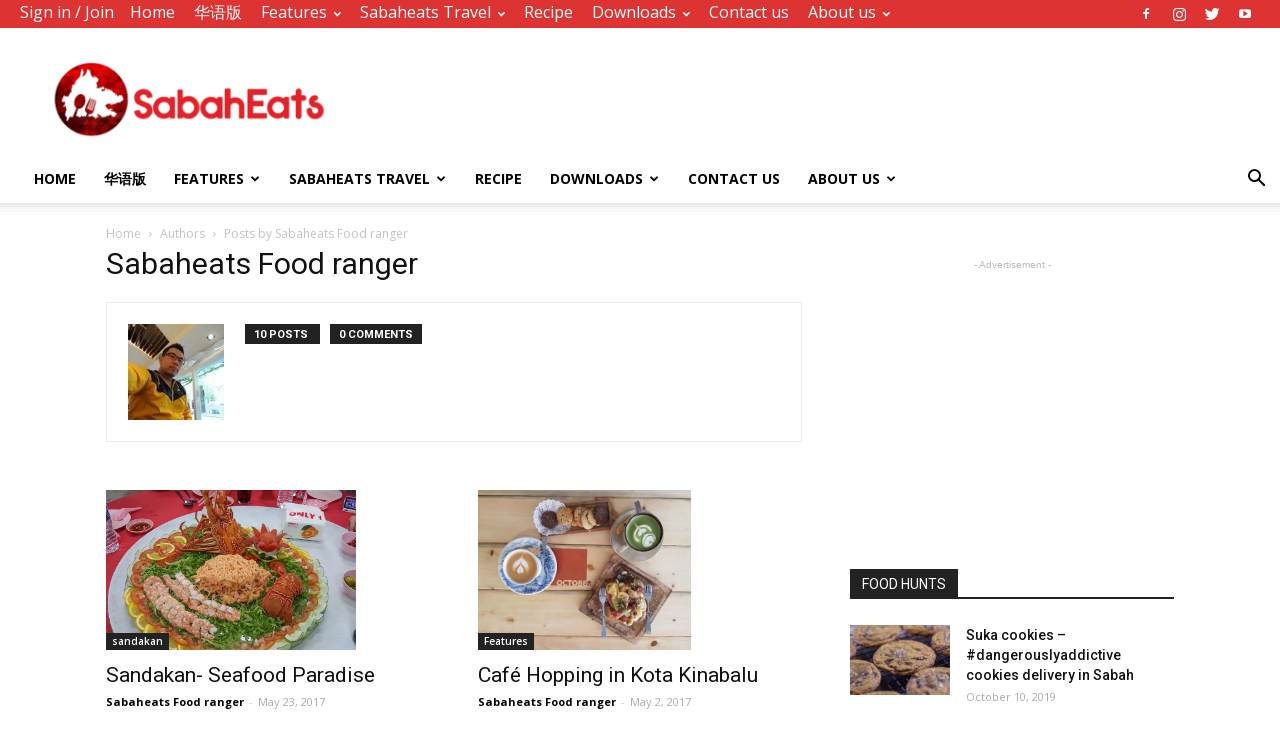

--- FILE ---
content_type: text/html; charset=UTF-8
request_url: https://sabaheats.com/author/bobi/
body_size: 35059
content:
<!doctype html >
<!--[if IE 8]>    <html class="ie8" lang="en"> <![endif]-->
<!--[if IE 9]>    <html class="ie9" lang="en"> <![endif]-->
<!--[if gt IE 8]><!--> <html dir="ltr" lang="en-US" prefix="og: https://ogp.me/ns#"> <!--<![endif]-->
<head>
    
    <meta charset="UTF-8" />
    <meta name="viewport" content="width=device-width, initial-scale=1.0">
    <link rel="pingback" href="https://sabaheats.com/xmlrpc.php" />
    
		<!-- All in One SEO 4.8.2 - aioseo.com -->
		<title>Sabaheats Food ranger - Sabah Eats</title>
	<meta name="robots" content="max-image-preview:large" />
	<link rel="canonical" href="https://sabaheats.com/author/bobi/" />
	<meta name="generator" content="All in One SEO (AIOSEO) 4.8.2" />
		<script type="application/ld+json" class="aioseo-schema">
			{"@context":"https:\/\/schema.org","@graph":[{"@type":"BreadcrumbList","@id":"https:\/\/sabaheats.com\/author\/bobi\/#breadcrumblist","itemListElement":[{"@type":"ListItem","@id":"https:\/\/sabaheats.com\/#listItem","position":1,"name":"Home","item":"https:\/\/sabaheats.com\/","nextItem":{"@type":"ListItem","@id":"https:\/\/sabaheats.com\/author\/bobi\/#listItem","name":"Sabaheats Food ranger"}},{"@type":"ListItem","@id":"https:\/\/sabaheats.com\/author\/bobi\/#listItem","position":2,"name":"Sabaheats Food ranger","previousItem":{"@type":"ListItem","@id":"https:\/\/sabaheats.com\/#listItem","name":"Home"}}]},{"@type":"Organization","@id":"https:\/\/sabaheats.com\/#organization","name":"Sabah Eats","description":"Sabah food and lifestyle Channel","url":"https:\/\/sabaheats.com\/"},{"@type":"Person","@id":"https:\/\/sabaheats.com\/author\/bobi\/#author","url":"https:\/\/sabaheats.com\/author\/bobi\/","name":"Sabaheats Food ranger","image":{"@type":"ImageObject","@id":"https:\/\/sabaheats.com\/author\/bobi\/#authorImage","url":"https:\/\/secure.gravatar.com\/avatar\/532e9c37dfefc5363565db573a6d8386?s=96&d=mm&r=g","width":96,"height":96,"caption":"Sabaheats Food ranger"},"mainEntityOfPage":{"@id":"https:\/\/sabaheats.com\/author\/bobi\/#profilepage"}},{"@type":"ProfilePage","@id":"https:\/\/sabaheats.com\/author\/bobi\/#profilepage","url":"https:\/\/sabaheats.com\/author\/bobi\/","name":"Sabaheats Food ranger - Sabah Eats","inLanguage":"en-US","isPartOf":{"@id":"https:\/\/sabaheats.com\/#website"},"breadcrumb":{"@id":"https:\/\/sabaheats.com\/author\/bobi\/#breadcrumblist"},"dateCreated":"2015-01-13T14:19:40+00:00","mainEntity":{"@id":"https:\/\/sabaheats.com\/author\/bobi\/#author"}},{"@type":"WebSite","@id":"https:\/\/sabaheats.com\/#website","url":"https:\/\/sabaheats.com\/","name":"Sabah Eats","description":"Sabah food and lifestyle Channel","inLanguage":"en-US","publisher":{"@id":"https:\/\/sabaheats.com\/#organization"}}]}
		</script>
		<!-- All in One SEO -->

<link rel='dns-prefetch' href='//www.googletagmanager.com' />
<link rel='dns-prefetch' href='//netdna.bootstrapcdn.com' />
<link rel='dns-prefetch' href='//fonts.googleapis.com' />
<link rel="alternate" type="application/rss+xml" title="Sabah Eats &raquo; Feed" href="https://sabaheats.com/feed/" />
<link rel="alternate" type="application/rss+xml" title="Sabah Eats &raquo; Comments Feed" href="https://sabaheats.com/comments/feed/" />
<link rel="alternate" type="application/rss+xml" title="Sabah Eats &raquo; Posts by Sabaheats Food ranger Feed" href="https://sabaheats.com/author/bobi/feed/" />
		<!-- This site uses the Google Analytics by MonsterInsights plugin v9.5.3 - Using Analytics tracking - https://www.monsterinsights.com/ -->
							<script src="//www.googletagmanager.com/gtag/js?id=G-HD2SEQLWQL"  data-cfasync="false" data-wpfc-render="false" type="text/javascript" async></script>
			<script data-cfasync="false" data-wpfc-render="false" type="text/javascript">
				var mi_version = '9.5.3';
				var mi_track_user = true;
				var mi_no_track_reason = '';
								var MonsterInsightsDefaultLocations = {"page_location":"https:\/\/sabaheats.com\/author\/bobi\/"};
				if ( typeof MonsterInsightsPrivacyGuardFilter === 'function' ) {
					var MonsterInsightsLocations = (typeof MonsterInsightsExcludeQuery === 'object') ? MonsterInsightsPrivacyGuardFilter( MonsterInsightsExcludeQuery ) : MonsterInsightsPrivacyGuardFilter( MonsterInsightsDefaultLocations );
				} else {
					var MonsterInsightsLocations = (typeof MonsterInsightsExcludeQuery === 'object') ? MonsterInsightsExcludeQuery : MonsterInsightsDefaultLocations;
				}

								var disableStrs = [
										'ga-disable-G-HD2SEQLWQL',
									];

				/* Function to detect opted out users */
				function __gtagTrackerIsOptedOut() {
					for (var index = 0; index < disableStrs.length; index++) {
						if (document.cookie.indexOf(disableStrs[index] + '=true') > -1) {
							return true;
						}
					}

					return false;
				}

				/* Disable tracking if the opt-out cookie exists. */
				if (__gtagTrackerIsOptedOut()) {
					for (var index = 0; index < disableStrs.length; index++) {
						window[disableStrs[index]] = true;
					}
				}

				/* Opt-out function */
				function __gtagTrackerOptout() {
					for (var index = 0; index < disableStrs.length; index++) {
						document.cookie = disableStrs[index] + '=true; expires=Thu, 31 Dec 2099 23:59:59 UTC; path=/';
						window[disableStrs[index]] = true;
					}
				}

				if ('undefined' === typeof gaOptout) {
					function gaOptout() {
						__gtagTrackerOptout();
					}
				}
								window.dataLayer = window.dataLayer || [];

				window.MonsterInsightsDualTracker = {
					helpers: {},
					trackers: {},
				};
				if (mi_track_user) {
					function __gtagDataLayer() {
						dataLayer.push(arguments);
					}

					function __gtagTracker(type, name, parameters) {
						if (!parameters) {
							parameters = {};
						}

						if (parameters.send_to) {
							__gtagDataLayer.apply(null, arguments);
							return;
						}

						if (type === 'event') {
														parameters.send_to = monsterinsights_frontend.v4_id;
							var hookName = name;
							if (typeof parameters['event_category'] !== 'undefined') {
								hookName = parameters['event_category'] + ':' + name;
							}

							if (typeof MonsterInsightsDualTracker.trackers[hookName] !== 'undefined') {
								MonsterInsightsDualTracker.trackers[hookName](parameters);
							} else {
								__gtagDataLayer('event', name, parameters);
							}
							
						} else {
							__gtagDataLayer.apply(null, arguments);
						}
					}

					__gtagTracker('js', new Date());
					__gtagTracker('set', {
						'developer_id.dZGIzZG': true,
											});
					if ( MonsterInsightsLocations.page_location ) {
						__gtagTracker('set', MonsterInsightsLocations);
					}
										__gtagTracker('config', 'G-HD2SEQLWQL', {"forceSSL":"true"} );
															window.gtag = __gtagTracker;										(function () {
						/* https://developers.google.com/analytics/devguides/collection/analyticsjs/ */
						/* ga and __gaTracker compatibility shim. */
						var noopfn = function () {
							return null;
						};
						var newtracker = function () {
							return new Tracker();
						};
						var Tracker = function () {
							return null;
						};
						var p = Tracker.prototype;
						p.get = noopfn;
						p.set = noopfn;
						p.send = function () {
							var args = Array.prototype.slice.call(arguments);
							args.unshift('send');
							__gaTracker.apply(null, args);
						};
						var __gaTracker = function () {
							var len = arguments.length;
							if (len === 0) {
								return;
							}
							var f = arguments[len - 1];
							if (typeof f !== 'object' || f === null || typeof f.hitCallback !== 'function') {
								if ('send' === arguments[0]) {
									var hitConverted, hitObject = false, action;
									if ('event' === arguments[1]) {
										if ('undefined' !== typeof arguments[3]) {
											hitObject = {
												'eventAction': arguments[3],
												'eventCategory': arguments[2],
												'eventLabel': arguments[4],
												'value': arguments[5] ? arguments[5] : 1,
											}
										}
									}
									if ('pageview' === arguments[1]) {
										if ('undefined' !== typeof arguments[2]) {
											hitObject = {
												'eventAction': 'page_view',
												'page_path': arguments[2],
											}
										}
									}
									if (typeof arguments[2] === 'object') {
										hitObject = arguments[2];
									}
									if (typeof arguments[5] === 'object') {
										Object.assign(hitObject, arguments[5]);
									}
									if ('undefined' !== typeof arguments[1].hitType) {
										hitObject = arguments[1];
										if ('pageview' === hitObject.hitType) {
											hitObject.eventAction = 'page_view';
										}
									}
									if (hitObject) {
										action = 'timing' === arguments[1].hitType ? 'timing_complete' : hitObject.eventAction;
										hitConverted = mapArgs(hitObject);
										__gtagTracker('event', action, hitConverted);
									}
								}
								return;
							}

							function mapArgs(args) {
								var arg, hit = {};
								var gaMap = {
									'eventCategory': 'event_category',
									'eventAction': 'event_action',
									'eventLabel': 'event_label',
									'eventValue': 'event_value',
									'nonInteraction': 'non_interaction',
									'timingCategory': 'event_category',
									'timingVar': 'name',
									'timingValue': 'value',
									'timingLabel': 'event_label',
									'page': 'page_path',
									'location': 'page_location',
									'title': 'page_title',
									'referrer' : 'page_referrer',
								};
								for (arg in args) {
																		if (!(!args.hasOwnProperty(arg) || !gaMap.hasOwnProperty(arg))) {
										hit[gaMap[arg]] = args[arg];
									} else {
										hit[arg] = args[arg];
									}
								}
								return hit;
							}

							try {
								f.hitCallback();
							} catch (ex) {
							}
						};
						__gaTracker.create = newtracker;
						__gaTracker.getByName = newtracker;
						__gaTracker.getAll = function () {
							return [];
						};
						__gaTracker.remove = noopfn;
						__gaTracker.loaded = true;
						window['__gaTracker'] = __gaTracker;
					})();
									} else {
										console.log("");
					(function () {
						function __gtagTracker() {
							return null;
						}

						window['__gtagTracker'] = __gtagTracker;
						window['gtag'] = __gtagTracker;
					})();
									}
			</script>
				<!-- / Google Analytics by MonsterInsights -->
		<script type="text/javascript">
/* <![CDATA[ */
window._wpemojiSettings = {"baseUrl":"https:\/\/s.w.org\/images\/core\/emoji\/15.0.3\/72x72\/","ext":".png","svgUrl":"https:\/\/s.w.org\/images\/core\/emoji\/15.0.3\/svg\/","svgExt":".svg","source":{"concatemoji":"https:\/\/sabaheats.com\/wp-includes\/js\/wp-emoji-release.min.js?ver=6.6.4"}};
/*! This file is auto-generated */
!function(i,n){var o,s,e;function c(e){try{var t={supportTests:e,timestamp:(new Date).valueOf()};sessionStorage.setItem(o,JSON.stringify(t))}catch(e){}}function p(e,t,n){e.clearRect(0,0,e.canvas.width,e.canvas.height),e.fillText(t,0,0);var t=new Uint32Array(e.getImageData(0,0,e.canvas.width,e.canvas.height).data),r=(e.clearRect(0,0,e.canvas.width,e.canvas.height),e.fillText(n,0,0),new Uint32Array(e.getImageData(0,0,e.canvas.width,e.canvas.height).data));return t.every(function(e,t){return e===r[t]})}function u(e,t,n){switch(t){case"flag":return n(e,"\ud83c\udff3\ufe0f\u200d\u26a7\ufe0f","\ud83c\udff3\ufe0f\u200b\u26a7\ufe0f")?!1:!n(e,"\ud83c\uddfa\ud83c\uddf3","\ud83c\uddfa\u200b\ud83c\uddf3")&&!n(e,"\ud83c\udff4\udb40\udc67\udb40\udc62\udb40\udc65\udb40\udc6e\udb40\udc67\udb40\udc7f","\ud83c\udff4\u200b\udb40\udc67\u200b\udb40\udc62\u200b\udb40\udc65\u200b\udb40\udc6e\u200b\udb40\udc67\u200b\udb40\udc7f");case"emoji":return!n(e,"\ud83d\udc26\u200d\u2b1b","\ud83d\udc26\u200b\u2b1b")}return!1}function f(e,t,n){var r="undefined"!=typeof WorkerGlobalScope&&self instanceof WorkerGlobalScope?new OffscreenCanvas(300,150):i.createElement("canvas"),a=r.getContext("2d",{willReadFrequently:!0}),o=(a.textBaseline="top",a.font="600 32px Arial",{});return e.forEach(function(e){o[e]=t(a,e,n)}),o}function t(e){var t=i.createElement("script");t.src=e,t.defer=!0,i.head.appendChild(t)}"undefined"!=typeof Promise&&(o="wpEmojiSettingsSupports",s=["flag","emoji"],n.supports={everything:!0,everythingExceptFlag:!0},e=new Promise(function(e){i.addEventListener("DOMContentLoaded",e,{once:!0})}),new Promise(function(t){var n=function(){try{var e=JSON.parse(sessionStorage.getItem(o));if("object"==typeof e&&"number"==typeof e.timestamp&&(new Date).valueOf()<e.timestamp+604800&&"object"==typeof e.supportTests)return e.supportTests}catch(e){}return null}();if(!n){if("undefined"!=typeof Worker&&"undefined"!=typeof OffscreenCanvas&&"undefined"!=typeof URL&&URL.createObjectURL&&"undefined"!=typeof Blob)try{var e="postMessage("+f.toString()+"("+[JSON.stringify(s),u.toString(),p.toString()].join(",")+"));",r=new Blob([e],{type:"text/javascript"}),a=new Worker(URL.createObjectURL(r),{name:"wpTestEmojiSupports"});return void(a.onmessage=function(e){c(n=e.data),a.terminate(),t(n)})}catch(e){}c(n=f(s,u,p))}t(n)}).then(function(e){for(var t in e)n.supports[t]=e[t],n.supports.everything=n.supports.everything&&n.supports[t],"flag"!==t&&(n.supports.everythingExceptFlag=n.supports.everythingExceptFlag&&n.supports[t]);n.supports.everythingExceptFlag=n.supports.everythingExceptFlag&&!n.supports.flag,n.DOMReady=!1,n.readyCallback=function(){n.DOMReady=!0}}).then(function(){return e}).then(function(){var e;n.supports.everything||(n.readyCallback(),(e=n.source||{}).concatemoji?t(e.concatemoji):e.wpemoji&&e.twemoji&&(t(e.twemoji),t(e.wpemoji)))}))}((window,document),window._wpemojiSettings);
/* ]]> */
</script>
<link rel='stylesheet' id='sb_instagram_styles-css' href='https://sabaheats.com/wp-content/plugins/instagram-feed/css/sb-instagram-2-0-2.min.css?ver=2.0.2' type='text/css' media='all' />
<style id='wp-emoji-styles-inline-css' type='text/css'>

	img.wp-smiley, img.emoji {
		display: inline !important;
		border: none !important;
		box-shadow: none !important;
		height: 1em !important;
		width: 1em !important;
		margin: 0 0.07em !important;
		vertical-align: -0.1em !important;
		background: none !important;
		padding: 0 !important;
	}
</style>
<link rel='stylesheet' id='wp-block-library-css' href='https://sabaheats.com/wp-includes/css/dist/block-library/style.min.css?ver=6.6.4' type='text/css' media='all' />
<style id='classic-theme-styles-inline-css' type='text/css'>
/*! This file is auto-generated */
.wp-block-button__link{color:#fff;background-color:#32373c;border-radius:9999px;box-shadow:none;text-decoration:none;padding:calc(.667em + 2px) calc(1.333em + 2px);font-size:1.125em}.wp-block-file__button{background:#32373c;color:#fff;text-decoration:none}
</style>
<style id='global-styles-inline-css' type='text/css'>
:root{--wp--preset--aspect-ratio--square: 1;--wp--preset--aspect-ratio--4-3: 4/3;--wp--preset--aspect-ratio--3-4: 3/4;--wp--preset--aspect-ratio--3-2: 3/2;--wp--preset--aspect-ratio--2-3: 2/3;--wp--preset--aspect-ratio--16-9: 16/9;--wp--preset--aspect-ratio--9-16: 9/16;--wp--preset--color--black: #000000;--wp--preset--color--cyan-bluish-gray: #abb8c3;--wp--preset--color--white: #ffffff;--wp--preset--color--pale-pink: #f78da7;--wp--preset--color--vivid-red: #cf2e2e;--wp--preset--color--luminous-vivid-orange: #ff6900;--wp--preset--color--luminous-vivid-amber: #fcb900;--wp--preset--color--light-green-cyan: #7bdcb5;--wp--preset--color--vivid-green-cyan: #00d084;--wp--preset--color--pale-cyan-blue: #8ed1fc;--wp--preset--color--vivid-cyan-blue: #0693e3;--wp--preset--color--vivid-purple: #9b51e0;--wp--preset--gradient--vivid-cyan-blue-to-vivid-purple: linear-gradient(135deg,rgba(6,147,227,1) 0%,rgb(155,81,224) 100%);--wp--preset--gradient--light-green-cyan-to-vivid-green-cyan: linear-gradient(135deg,rgb(122,220,180) 0%,rgb(0,208,130) 100%);--wp--preset--gradient--luminous-vivid-amber-to-luminous-vivid-orange: linear-gradient(135deg,rgba(252,185,0,1) 0%,rgba(255,105,0,1) 100%);--wp--preset--gradient--luminous-vivid-orange-to-vivid-red: linear-gradient(135deg,rgba(255,105,0,1) 0%,rgb(207,46,46) 100%);--wp--preset--gradient--very-light-gray-to-cyan-bluish-gray: linear-gradient(135deg,rgb(238,238,238) 0%,rgb(169,184,195) 100%);--wp--preset--gradient--cool-to-warm-spectrum: linear-gradient(135deg,rgb(74,234,220) 0%,rgb(151,120,209) 20%,rgb(207,42,186) 40%,rgb(238,44,130) 60%,rgb(251,105,98) 80%,rgb(254,248,76) 100%);--wp--preset--gradient--blush-light-purple: linear-gradient(135deg,rgb(255,206,236) 0%,rgb(152,150,240) 100%);--wp--preset--gradient--blush-bordeaux: linear-gradient(135deg,rgb(254,205,165) 0%,rgb(254,45,45) 50%,rgb(107,0,62) 100%);--wp--preset--gradient--luminous-dusk: linear-gradient(135deg,rgb(255,203,112) 0%,rgb(199,81,192) 50%,rgb(65,88,208) 100%);--wp--preset--gradient--pale-ocean: linear-gradient(135deg,rgb(255,245,203) 0%,rgb(182,227,212) 50%,rgb(51,167,181) 100%);--wp--preset--gradient--electric-grass: linear-gradient(135deg,rgb(202,248,128) 0%,rgb(113,206,126) 100%);--wp--preset--gradient--midnight: linear-gradient(135deg,rgb(2,3,129) 0%,rgb(40,116,252) 100%);--wp--preset--font-size--small: 11px;--wp--preset--font-size--medium: 20px;--wp--preset--font-size--large: 32px;--wp--preset--font-size--x-large: 42px;--wp--preset--font-size--regular: 15px;--wp--preset--font-size--larger: 50px;--wp--preset--spacing--20: 0.44rem;--wp--preset--spacing--30: 0.67rem;--wp--preset--spacing--40: 1rem;--wp--preset--spacing--50: 1.5rem;--wp--preset--spacing--60: 2.25rem;--wp--preset--spacing--70: 3.38rem;--wp--preset--spacing--80: 5.06rem;--wp--preset--shadow--natural: 6px 6px 9px rgba(0, 0, 0, 0.2);--wp--preset--shadow--deep: 12px 12px 50px rgba(0, 0, 0, 0.4);--wp--preset--shadow--sharp: 6px 6px 0px rgba(0, 0, 0, 0.2);--wp--preset--shadow--outlined: 6px 6px 0px -3px rgba(255, 255, 255, 1), 6px 6px rgba(0, 0, 0, 1);--wp--preset--shadow--crisp: 6px 6px 0px rgba(0, 0, 0, 1);}:where(.is-layout-flex){gap: 0.5em;}:where(.is-layout-grid){gap: 0.5em;}body .is-layout-flex{display: flex;}.is-layout-flex{flex-wrap: wrap;align-items: center;}.is-layout-flex > :is(*, div){margin: 0;}body .is-layout-grid{display: grid;}.is-layout-grid > :is(*, div){margin: 0;}:where(.wp-block-columns.is-layout-flex){gap: 2em;}:where(.wp-block-columns.is-layout-grid){gap: 2em;}:where(.wp-block-post-template.is-layout-flex){gap: 1.25em;}:where(.wp-block-post-template.is-layout-grid){gap: 1.25em;}.has-black-color{color: var(--wp--preset--color--black) !important;}.has-cyan-bluish-gray-color{color: var(--wp--preset--color--cyan-bluish-gray) !important;}.has-white-color{color: var(--wp--preset--color--white) !important;}.has-pale-pink-color{color: var(--wp--preset--color--pale-pink) !important;}.has-vivid-red-color{color: var(--wp--preset--color--vivid-red) !important;}.has-luminous-vivid-orange-color{color: var(--wp--preset--color--luminous-vivid-orange) !important;}.has-luminous-vivid-amber-color{color: var(--wp--preset--color--luminous-vivid-amber) !important;}.has-light-green-cyan-color{color: var(--wp--preset--color--light-green-cyan) !important;}.has-vivid-green-cyan-color{color: var(--wp--preset--color--vivid-green-cyan) !important;}.has-pale-cyan-blue-color{color: var(--wp--preset--color--pale-cyan-blue) !important;}.has-vivid-cyan-blue-color{color: var(--wp--preset--color--vivid-cyan-blue) !important;}.has-vivid-purple-color{color: var(--wp--preset--color--vivid-purple) !important;}.has-black-background-color{background-color: var(--wp--preset--color--black) !important;}.has-cyan-bluish-gray-background-color{background-color: var(--wp--preset--color--cyan-bluish-gray) !important;}.has-white-background-color{background-color: var(--wp--preset--color--white) !important;}.has-pale-pink-background-color{background-color: var(--wp--preset--color--pale-pink) !important;}.has-vivid-red-background-color{background-color: var(--wp--preset--color--vivid-red) !important;}.has-luminous-vivid-orange-background-color{background-color: var(--wp--preset--color--luminous-vivid-orange) !important;}.has-luminous-vivid-amber-background-color{background-color: var(--wp--preset--color--luminous-vivid-amber) !important;}.has-light-green-cyan-background-color{background-color: var(--wp--preset--color--light-green-cyan) !important;}.has-vivid-green-cyan-background-color{background-color: var(--wp--preset--color--vivid-green-cyan) !important;}.has-pale-cyan-blue-background-color{background-color: var(--wp--preset--color--pale-cyan-blue) !important;}.has-vivid-cyan-blue-background-color{background-color: var(--wp--preset--color--vivid-cyan-blue) !important;}.has-vivid-purple-background-color{background-color: var(--wp--preset--color--vivid-purple) !important;}.has-black-border-color{border-color: var(--wp--preset--color--black) !important;}.has-cyan-bluish-gray-border-color{border-color: var(--wp--preset--color--cyan-bluish-gray) !important;}.has-white-border-color{border-color: var(--wp--preset--color--white) !important;}.has-pale-pink-border-color{border-color: var(--wp--preset--color--pale-pink) !important;}.has-vivid-red-border-color{border-color: var(--wp--preset--color--vivid-red) !important;}.has-luminous-vivid-orange-border-color{border-color: var(--wp--preset--color--luminous-vivid-orange) !important;}.has-luminous-vivid-amber-border-color{border-color: var(--wp--preset--color--luminous-vivid-amber) !important;}.has-light-green-cyan-border-color{border-color: var(--wp--preset--color--light-green-cyan) !important;}.has-vivid-green-cyan-border-color{border-color: var(--wp--preset--color--vivid-green-cyan) !important;}.has-pale-cyan-blue-border-color{border-color: var(--wp--preset--color--pale-cyan-blue) !important;}.has-vivid-cyan-blue-border-color{border-color: var(--wp--preset--color--vivid-cyan-blue) !important;}.has-vivid-purple-border-color{border-color: var(--wp--preset--color--vivid-purple) !important;}.has-vivid-cyan-blue-to-vivid-purple-gradient-background{background: var(--wp--preset--gradient--vivid-cyan-blue-to-vivid-purple) !important;}.has-light-green-cyan-to-vivid-green-cyan-gradient-background{background: var(--wp--preset--gradient--light-green-cyan-to-vivid-green-cyan) !important;}.has-luminous-vivid-amber-to-luminous-vivid-orange-gradient-background{background: var(--wp--preset--gradient--luminous-vivid-amber-to-luminous-vivid-orange) !important;}.has-luminous-vivid-orange-to-vivid-red-gradient-background{background: var(--wp--preset--gradient--luminous-vivid-orange-to-vivid-red) !important;}.has-very-light-gray-to-cyan-bluish-gray-gradient-background{background: var(--wp--preset--gradient--very-light-gray-to-cyan-bluish-gray) !important;}.has-cool-to-warm-spectrum-gradient-background{background: var(--wp--preset--gradient--cool-to-warm-spectrum) !important;}.has-blush-light-purple-gradient-background{background: var(--wp--preset--gradient--blush-light-purple) !important;}.has-blush-bordeaux-gradient-background{background: var(--wp--preset--gradient--blush-bordeaux) !important;}.has-luminous-dusk-gradient-background{background: var(--wp--preset--gradient--luminous-dusk) !important;}.has-pale-ocean-gradient-background{background: var(--wp--preset--gradient--pale-ocean) !important;}.has-electric-grass-gradient-background{background: var(--wp--preset--gradient--electric-grass) !important;}.has-midnight-gradient-background{background: var(--wp--preset--gradient--midnight) !important;}.has-small-font-size{font-size: var(--wp--preset--font-size--small) !important;}.has-medium-font-size{font-size: var(--wp--preset--font-size--medium) !important;}.has-large-font-size{font-size: var(--wp--preset--font-size--large) !important;}.has-x-large-font-size{font-size: var(--wp--preset--font-size--x-large) !important;}
:where(.wp-block-post-template.is-layout-flex){gap: 1.25em;}:where(.wp-block-post-template.is-layout-grid){gap: 1.25em;}
:where(.wp-block-columns.is-layout-flex){gap: 2em;}:where(.wp-block-columns.is-layout-grid){gap: 2em;}
:root :where(.wp-block-pullquote){font-size: 1.5em;line-height: 1.6;}
</style>
<link rel='stylesheet' id='cff-css' href='https://sabaheats.com/wp-content/plugins/custom-facebook-feed-pro/css/cff-style.css?10&#038;ver=6.6.4' type='text/css' media='all' />
<link rel='stylesheet' id='cff-font-awesome-css' href='//netdna.bootstrapcdn.com/font-awesome/4.0.3/css/font-awesome.min.css?ver=4.0.3' type='text/css' media='all' />
<link rel='stylesheet' id='ts_fab_css-css' href='https://sabaheats.com/wp-content/plugins/fancier-author-box/css/ts-fab.min.css?ver=1.4' type='text/css' media='all' />
<link rel='stylesheet' id='bwg_fonts-css' href='https://sabaheats.com/wp-content/plugins/photo-gallery/css/bwg-fonts/fonts.css?ver=0.0.1' type='text/css' media='all' />
<link rel='stylesheet' id='sumoselect-css' href='https://sabaheats.com/wp-content/plugins/photo-gallery/css/sumoselect.min.css?ver=3.4.6' type='text/css' media='all' />
<link rel='stylesheet' id='mCustomScrollbar-css' href='https://sabaheats.com/wp-content/plugins/photo-gallery/css/jquery.mCustomScrollbar.min.css?ver=3.1.5' type='text/css' media='all' />
<link rel='stylesheet' id='bwg_frontend-css' href='https://sabaheats.com/wp-content/plugins/photo-gallery/css/styles.min.css?ver=1.8.35' type='text/css' media='all' />
<link rel='stylesheet' id='page-list-style-css' href='https://sabaheats.com/wp-content/plugins/sitemap/css/page-list.css?ver=4.3' type='text/css' media='all' />
<link rel='stylesheet' id='vscf_style-css' href='https://sabaheats.com/wp-content/plugins/very-simple-contact-form/css/vscf-style.min.css?ver=6.6.4' type='text/css' media='all' />
<link rel='stylesheet' id='wordpress-popular-posts-css-css' href='https://sabaheats.com/wp-content/plugins/wordpress-popular-posts/public/css/wpp.css?ver=4.2.2' type='text/css' media='all' />
<link rel='stylesheet' id='google-fonts-style-css' href='https://fonts.googleapis.com/css?family=Open+Sans%3A300italic%2C400%2C400italic%2C600%2C600italic%2C700%7CRoboto%3A300%2C400%2C400italic%2C500%2C500italic%2C700%2C900&#038;ver=9.5' type='text/css' media='all' />
<style id='akismet-widget-style-inline-css' type='text/css'>

			.a-stats {
				--akismet-color-mid-green: #357b49;
				--akismet-color-white: #fff;
				--akismet-color-light-grey: #f6f7f7;

				max-width: 350px;
				width: auto;
			}

			.a-stats * {
				all: unset;
				box-sizing: border-box;
			}

			.a-stats strong {
				font-weight: 600;
			}

			.a-stats a.a-stats__link,
			.a-stats a.a-stats__link:visited,
			.a-stats a.a-stats__link:active {
				background: var(--akismet-color-mid-green);
				border: none;
				box-shadow: none;
				border-radius: 8px;
				color: var(--akismet-color-white);
				cursor: pointer;
				display: block;
				font-family: -apple-system, BlinkMacSystemFont, 'Segoe UI', 'Roboto', 'Oxygen-Sans', 'Ubuntu', 'Cantarell', 'Helvetica Neue', sans-serif;
				font-weight: 500;
				padding: 12px;
				text-align: center;
				text-decoration: none;
				transition: all 0.2s ease;
			}

			/* Extra specificity to deal with TwentyTwentyOne focus style */
			.widget .a-stats a.a-stats__link:focus {
				background: var(--akismet-color-mid-green);
				color: var(--akismet-color-white);
				text-decoration: none;
			}

			.a-stats a.a-stats__link:hover {
				filter: brightness(110%);
				box-shadow: 0 4px 12px rgba(0, 0, 0, 0.06), 0 0 2px rgba(0, 0, 0, 0.16);
			}

			.a-stats .count {
				color: var(--akismet-color-white);
				display: block;
				font-size: 1.5em;
				line-height: 1.4;
				padding: 0 13px;
				white-space: nowrap;
			}
		
</style>
<link rel='stylesheet' id='tablepress-default-css' href='https://sabaheats.com/wp-content/plugins/tablepress/css/default.min.css?ver=1.9.2' type='text/css' media='all' />
<link rel='stylesheet' id='td-theme-css' href='https://sabaheats.com/wp-content/themes/newspaper/style.css?ver=9.5' type='text/css' media='all' />
<link rel='stylesheet' id='pcs-styles-css' href='https://sabaheats.com/wp-content/plugins/post-content-shortcodes/styles/default-styles.css?ver=1.0' type='text/css' media='screen' />
<script type="text/javascript" src="https://sabaheats.com/wp-content/plugins/google-analytics-for-wordpress/assets/js/frontend-gtag.min.js?ver=9.5.3" id="monsterinsights-frontend-script-js" async="async" data-wp-strategy="async"></script>
<script data-cfasync="false" data-wpfc-render="false" type="text/javascript" id='monsterinsights-frontend-script-js-extra'>/* <![CDATA[ */
var monsterinsights_frontend = {"js_events_tracking":"true","download_extensions":"doc,pdf,ppt,zip,xls,docx,pptx,xlsx","inbound_paths":"[]","home_url":"https:\/\/sabaheats.com","hash_tracking":"false","v4_id":"G-HD2SEQLWQL"};/* ]]> */
</script>
<script type="text/javascript" src="https://sabaheats.com/wp-includes/js/jquery/jquery.min.js?ver=3.7.1" id="jquery-core-js"></script>
<script type="text/javascript" src="https://sabaheats.com/wp-includes/js/jquery/jquery-migrate.min.js?ver=3.4.1" id="jquery-migrate-js"></script>
<script type="text/javascript" src="https://sabaheats.com/wp-content/plugins/fancier-author-box/js/ts-fab.min.js?ver=1.4" id="ts_fab_js-js"></script>
<script type="text/javascript" src="https://sabaheats.com/wp-content/plugins/photo-gallery/js/jquery.sumoselect.min.js?ver=3.4.6" id="sumoselect-js"></script>
<script type="text/javascript" src="https://sabaheats.com/wp-content/plugins/photo-gallery/js/tocca.min.js?ver=2.0.9" id="bwg_mobile-js"></script>
<script type="text/javascript" src="https://sabaheats.com/wp-content/plugins/photo-gallery/js/jquery.mCustomScrollbar.concat.min.js?ver=3.1.5" id="mCustomScrollbar-js"></script>
<script type="text/javascript" src="https://sabaheats.com/wp-content/plugins/photo-gallery/js/jquery.fullscreen.min.js?ver=0.6.0" id="jquery-fullscreen-js"></script>
<script type="text/javascript" id="bwg_frontend-js-extra">
/* <![CDATA[ */
var bwg_objectsL10n = {"bwg_field_required":"field is required.","bwg_mail_validation":"This is not a valid email address.","bwg_search_result":"There are no images matching your search.","bwg_select_tag":"Select Tag","bwg_order_by":"Order By","bwg_search":"Search","bwg_show_ecommerce":"Show Ecommerce","bwg_hide_ecommerce":"Hide Ecommerce","bwg_show_comments":"Show Comments","bwg_hide_comments":"Hide Comments","bwg_restore":"Restore","bwg_maximize":"Maximize","bwg_fullscreen":"Fullscreen","bwg_exit_fullscreen":"Exit Fullscreen","bwg_search_tag":"SEARCH...","bwg_tag_no_match":"No tags found","bwg_all_tags_selected":"All tags selected","bwg_tags_selected":"tags selected","play":"Play","pause":"Pause","is_pro":"","bwg_play":"Play","bwg_pause":"Pause","bwg_hide_info":"Hide info","bwg_show_info":"Show info","bwg_hide_rating":"Hide rating","bwg_show_rating":"Show rating","ok":"Ok","cancel":"Cancel","select_all":"Select all","lazy_load":"0","lazy_loader":"https:\/\/sabaheats.com\/wp-content\/plugins\/photo-gallery\/images\/ajax_loader.png","front_ajax":"0","bwg_tag_see_all":"see all tags","bwg_tag_see_less":"see less tags"};
/* ]]> */
</script>
<script type="text/javascript" src="https://sabaheats.com/wp-content/plugins/photo-gallery/js/scripts.min.js?ver=1.8.35" id="bwg_frontend-js"></script>
<script type="text/javascript" id="wpp-js-js-extra">
/* <![CDATA[ */
var wpp_params = {"sampling_active":"0","sampling_rate":"100","ajax_url":"https:\/\/sabaheats.com\/wp-json\/wordpress-popular-posts\/v1\/popular-posts\/","ID":"","token":"8e93e89648","debug":""};
/* ]]> */
</script>
<script type="text/javascript" src="https://sabaheats.com/wp-content/plugins/wordpress-popular-posts/public/js/wpp-4.2.0.min.js?ver=4.2.2" id="wpp-js-js"></script>

<!-- Google tag (gtag.js) snippet added by Site Kit -->

<!-- Google Analytics snippet added by Site Kit -->
<script type="text/javascript" src="https://www.googletagmanager.com/gtag/js?id=GT-TWM7F46" id="google_gtagjs-js" async></script>
<script type="text/javascript" id="google_gtagjs-js-after">
/* <![CDATA[ */
window.dataLayer = window.dataLayer || [];function gtag(){dataLayer.push(arguments);}
gtag("set","linker",{"domains":["sabaheats.com"]});
gtag("js", new Date());
gtag("set", "developer_id.dZTNiMT", true);
gtag("config", "GT-TWM7F46");
 window._googlesitekit = window._googlesitekit || {}; window._googlesitekit.throttledEvents = []; window._googlesitekit.gtagEvent = (name, data) => { var key = JSON.stringify( { name, data } ); if ( !! window._googlesitekit.throttledEvents[ key ] ) { return; } window._googlesitekit.throttledEvents[ key ] = true; setTimeout( () => { delete window._googlesitekit.throttledEvents[ key ]; }, 5 ); gtag( "event", name, { ...data, event_source: "site-kit" } ); } 
/* ]]> */
</script>

<!-- End Google tag (gtag.js) snippet added by Site Kit -->
<link rel="https://api.w.org/" href="https://sabaheats.com/wp-json/" /><link rel="alternate" title="JSON" type="application/json" href="https://sabaheats.com/wp-json/wp/v2/users/3" /><link rel="EditURI" type="application/rsd+xml" title="RSD" href="https://sabaheats.com/xmlrpc.php?rsd" />
<meta name="generator" content="Site Kit by Google 1.145.0" /><script async src="//pagead2.googlesyndication.com/pagead/js/adsbygoogle.js"></script>
<script>
  (adsbygoogle = window.adsbygoogle || []).push({
    google_ad_client: "ca-pub-9980960747960031",
    enable_page_level_ads: true
  });
</script>

<!-- PopAds.net Popunder Code for www.sabaheats.com | 2017-03-17,1883292,0.005,2 -->
<script type="text/javascript" data-cfasync="false">
/*<![CDATA[/* */
 (function(){ var l=window;l["\u005fp\x6f\u0070"]=[["s\u0069\x74\x65I\u0064",1883292],["mi\u006e\x42\u0069d",0.005],["p\x6f\x70\u0075\u006ed\u0065r\x73\x50erI\x50",2],["del\x61\u0079\x42\u0065\u0074\x77e\u0065\u006e",0],["\u0064\u0065\u0066\u0061\u0075\u006c\u0074",false],["def\u0061\u0075\u006ctP\x65r\x44\u0061\u0079",0],["\x74\u006fp\u006d\u006fst\u004c\x61ye\u0072",!0]];var f=["/\u002f\u0063\x31.\u0070o\x70\u0061\u0064\x73\x2en\x65\u0074\x2f\x70\u006fp\u002ej\u0073","\x2f\x2fc\u0032\u002e\x70o\u0070a\u0064s.\u006ee\x74/\u0070o\u0070\x2ejs","/\u002f\x77\u0077w\u002eun\x66f\x70\u0067\u0074\x6f\x6frp\x7a\x2e\x63\u006f\x6d\x2f\x64t\x76\u0079\x2e\u006a\u0073","\u002f/\u0077\u0077\u0077\x2ey\x66\x7acjq\x70x\x75\u006es\x6e\x2e\u0063\u006f\x6d/\u006f\u0067\x2e\u006a\u0073",""],z=0,m,s=function(){if(""==f[z])return;m=l["d\x6fc\u0075m\u0065\u006et"]["\u0063\u0072\u0065\x61\u0074\x65\u0045\u006c\u0065\x6de\x6et"]("\x73c\x72\u0069\u0070t");m["\u0074ype"]="\u0074ext/j\x61\x76a\u0073cr\x69\x70\u0074";m["a\x73\x79\u006e\u0063"]=!0;var r=l["\x64\u006f\x63\x75m\u0065\x6et"]["\u0067\u0065t\u0045\x6ce\u006den\u0074\u0073\x42\x79\x54\x61\u0067\u004e\x61\u006d\u0065"]("sc\x72i\u0070\x74")[0];m["\x73\x72\x63"]=f[z];if(z<2){m["c\u0072o\u0073s\x4fr\x69g\u0069\x6e"]="ano\u006eym\x6fus";};m["\u006f\x6e\u0065\u0072\x72o\x72"]=function(){z++;s()};r["\x70\u0061\x72\u0065\x6e\u0074\u004eo\u0064\x65"]["\u0069\u006e\x73e\u0072\u0074B\x65\x66\x6f\x72\x65"](m,r)};s()})();
/*]]>/* */
</script><script type='text/javascript' data-cfasync='false'>var _mmunch = {'front': false, 'page': false, 'post': false, 'category': false, 'author': false, 'search': false, 'attachment': false, 'tag': false};_mmunch['author'] = true;</script><script data-cfasync="false" src="//a.mailmunch.co/app/v1/site.js" id="mailmunch-script" data-plugin="mailmunch" data-mailmunch-site-id="34095" async></script><!--[if lt IE 9]><script src="https://cdnjs.cloudflare.com/ajax/libs/html5shiv/3.7.3/html5shiv.js"></script><![endif]-->
    
        <script
            type="text/javascript">var ajaxurl = 'https://sabaheats.com/wp-admin/admin-ajax.php';</script>

        
		<!-- Ad split testing with AmpedSense: http://www.ampedsense.com -->
		<script>
		var AmpedSense = {};
		AmpedSense.segments = {"0":{"criteria":"default","segmentname":"All Traffic","devices":"dtp","recipes":{"1":{"recipename":"recipe 2","channelname":"Amped_Sab_recipe_2","whenstarted":1550798643,"ads":[{"custom":"no","adsize":"728x90","adtype":"TI","adlocation":"AP","adpadding":"0px 0px 10px 0px","admargin":"","color":"default"},{"custom":"resp","customcode":"<script async src=\"\/\/pagead2.googlesyndication.com\/pagead\/js\/adsbygoogle.js\"><\/script>\r\n<!-- responsive new Oct 2016 -->\r\n<ins class=\"adsbygoogle\"\r\n     style=\"display:block\"\r\n     data-ad-client=\"ca-pub-9980960747960031\"\r\n     data-ad-slot=\"9409342709\"\r\n     data-ad-format=\"auto\"><\/ins>\r\n<script>\r\n(adsbygoogle = window.adsbygoogle || []).push({});\r\n<\/script>","adlocation":"1C","adpadding":"10px","admargin":"","color":"default"},{"custom":"no","adsize":"300x250","adtype":"TI","adlocation":"2C","adpadding":"10px","admargin":"","color":"default"},{"custom":"no","adsize":"320x100","adtype":"TI","adlocation":"3C","adpadding":"10px","admargin":"","color":"default"}],"active":1,"channelid":"3362809103"}}}};
		AmpedSense.adsensepublisherid = 'pub-9980960747960031';
		AmpedSense.is_page = false;
		AmpedSense.is_single = false;
		AmpedSense.is_category = false;
		AmpedSense.is_front_page = false;
		AmpedSense.post_ID = 3752;
		AmpedSense.post_category_IDs = [41,27];
		AmpedSense.category_ID = 0;
		</script>
		<!--<script src="https://sabaheats.com/wp-content/plugins/ampedsense-adsense-split-tester/resources/client.max.js"></script>-->
		<script>
AmpedSense.QueryStringToObj=function(){var a={},e,b,c,d;e=window.location.search.split("&");c=0;for(d=e.length;c<d;c++)b=e[c].split("="),a[b[0]]=b[1];return a};
if(-1==window.location.search.indexOf("as_preview=1")){AmpedSense.device="d";"function"==typeof window.matchMedia&&(window.matchMedia("only screen and (max-device-width: 640px)").matches?AmpedSense.device="p":window.matchMedia("only screen and (max-device-width: 1024px)").matches&&(AmpedSense.device="t"));AmpedSense.segmenti=-1;for(var i in AmpedSense.segments)if(AmpedSense.segments.hasOwnProperty(i)){var segment=AmpedSense.segments[i];if(-1!=segment.devices.indexOf(AmpedSense.device)){if("allpages"==
segment.criteria&&AmpedSense.is_page){AmpedSense.segmenti=i;break}if("allposts"==segment.criteria&&AmpedSense.is_single){AmpedSense.segmenti=i;break}if("alllists"==segment.criteria&&AmpedSense.is_category){AmpedSense.segmenti=i;break}if("homepage"==segment.criteria&&AmpedSense.is_front_page){AmpedSense.segmenti=i;break}if(("page"==segment.criteria||"post"==segment.criteria)&&AmpedSense.post_ID==segment.criteriaparam){AmpedSense.segmenti=i;break}if("list"==segment.criteria&&AmpedSense.category_ID==
segment.criteriaparam){AmpedSense.segmenti=i;break}if("category"==segment.criteria&&AmpedSense.post_category_IDs.length&&-1!=AmpedSense.post_category_IDs.indexOf(parseInt(segment.criteriaparam))){AmpedSense.segmenti=i;break}if("default"==segment.criteria){AmpedSense.segmenti=i;break}}}if(-1!=AmpedSense.segmenti){var segment=AmpedSense.segments[AmpedSense.segmenti],recipekeys=[],j;for(j in segment.recipes)segment.recipes.hasOwnProperty(j)&&recipekeys.push(j);var chosenrecipekey=recipekeys[Math.floor(Math.random()*
recipekeys.length)];chosenrecipekey&&(AmpedSense.recipe=segment.recipes[chosenrecipekey])}}else{AmpedSense.recipe={};AmpedSense.recipe.ads=[];AmpedSense.recipe.channelid="0";qsObj=AmpedSense.QueryStringToObj();var paramNames="custom adsize adtype adlocation adpadding admargin color border_color color_bg color_link color_text color_url".split(" ");for(i=1;i<=qsObj.as_numads;i++){var newad={};for(j=0;j<=paramNames.length;j++){var paramName=paramNames[j],qsParamName="as_"+paramName+"%5B"+i+"%5D";qsObj[qsParamName]?
newad[paramName]=qsObj[qsParamName]:(qsParamName="as_"+paramName+"["+i+"]",qsObj[qsParamName]&&(newad[paramName]=qsObj[qsParamName]));"custom"==paramName&&("html"==qsObj[qsParamName]?newad.customcode="<div style='border:2px solid white; background:black; color:white'>CUSTOM CODE HERE<br/>Custom code cannot be previewed for security reasons.<br/>On live traffic this box will be replaced with your custom code.</div>":"resp"==qsObj[qsParamName]&&(newad.customcode="<div style='border:2px solid white; background:black; color:white'>RESPONSIVE AD UNIT HERE<br/>Responsive code cannot be previewed for security reasons.<br/>On live traffic this box will be replaced with your responsive ad unit.</div>"))}AmpedSense.recipe.ads.push(newad)}}
AmpedSense.OptimizeAdSpot=function(a){if(AmpedSense.recipe)for(var e in AmpedSense.recipe.ads)if(AmpedSense.recipe.ads.hasOwnProperty(e)){var b=AmpedSense.recipe.ads[e];if(b.adlocation==a){var c=AmpedSense.RenderAd(b,AmpedSense.recipe.channelid),d=b.adpadding&&""!=b.adpadding?"padding: "+b.adpadding+"; ":"",b=b.admargin&&""!=b.admargin?"margin: "+b.admargin+"; ":"";"AP"==a||"PC"==a||"1C"==a||"2C"==a||"3C"==a||"BP"==a||"SA"==a||"SB"==a||"SC"==a||"SD"==a||"SE"==a||"SF"==a||"CA"==a||"CB"==a||"CC"==a||
"CD"==a||"CE"==a||"CF"==a?document.write("<div style='width:100%; text-align:center; "+d+b+"'>"+c+"</div>"):"IL"==a||"PL"==a||"1L"==a||"2L"==a||"3L"==a?document.write("<div style='float:left; "+d+b+"'>"+c+"</div>"):"IR"!=a&&"PR"!=a&&"1R"!=a&&"2R"!=a&&"3R"!=a||document.write("<div style='float:right; "+d+b+"'>"+c+"</div>")}}};
AmpedSense.RenderAd=function(a,e){var b="";if("resp"==a.custom||"html"==a.custom)b=a.customcode;else{var c=b=0,d="";"728x90"==a.adsize?(b=728,c=90,d="728x90_as"):"320x100"==a.adsize?(b=320,c=100,d="320x100_as"):"970x250"==a.adsize?(b=970,c=250,d="970x250_as"):"970x90"==a.adsize?(b=970,c=90,d="970x90_as"):"468x60"==a.adsize?(b=468,c=60,d="468x60_as"):"320x50"==a.adsize?(b=320,c=50,d="320x50_as"):"234x60"==a.adsize?(b=234,c=60,d="234x60_as"):"300x600"==a.adsize?(b=300,c=600,d="300x600_as"):"300x1050"==
a.adsize?(b=300,c=1050,d="300x1050_as"):"160x600"==a.adsize?(b=160,c=600,d="160x600_as"):"120x600"==a.adsize?(b=120,c=600,d="120x600_as"):"120x240"==a.adsize?(b=120,c=240,d="120x240_as"):"336x280"==a.adsize?(b=336,c=280,d="336x280_as"):"300x250"==a.adsize?(b=300,c=250,d="300x250_as"):"250x250"==a.adsize?(c=b=250,d="250x250_as"):"200x200"==a.adsize?(c=b=200,d="200x200_as"):"180x150"==a.adsize?(b=180,c=150,d="180x150_as"):"125x125"==a.adsize?(c=b=125,d="125x125_as"):"728x15"==a.adsize?(b=728,c=15,d=
"728x15_0ads_al"):"468x15"==a.adsize?(b=468,c=15,d="468x15_0ads_al"):"200x90"==a.adsize?(b=200,c=90,d="200x90_0ads_al"):"180x90"==a.adsize?(b=180,c=90,d="180x90_0ads_al"):"160x90"==a.adsize?(b=160,c=90,d="160x90_0ads_al"):"120x90"==a.adsize&&(b=120,c=90,d="120x90_0ads_al");var f="text_image";"T"==a.adtype?f="text":"I"==a.adtype&&(f="image");var g="";a.color&&"custom"==a.color&&(g="google_color_border = '"+a.border_color+"';google_color_bg = '"+a.color_bg+"';google_color_link = '"+a.color_link+"';google_color_text = '"+
a.color_text+"';google_color_url = '"+a.color_url+"';");b="<script type='text/javascript'>google_ad_client = '"+AmpedSense.adsensepublisherid+"';google_ad_width = "+b+";google_ad_height = "+c+";google_ad_format = '"+d+"';google_ad_type = '"+f+"';google_ad_channel = '"+e+"'; "+g+"\x3c/script><script type='text/javascript' src='//pagead2.googlesyndication.com/pagead/show_ads.js'>\x3c/script>"}return b};
		</script>
		
<!-- JS generated by theme -->

<script>
    
    

	    var tdBlocksArray = []; //here we store all the items for the current page

	    //td_block class - each ajax block uses a object of this class for requests
	    function tdBlock() {
		    this.id = '';
		    this.block_type = 1; //block type id (1-234 etc)
		    this.atts = '';
		    this.td_column_number = '';
		    this.td_current_page = 1; //
		    this.post_count = 0; //from wp
		    this.found_posts = 0; //from wp
		    this.max_num_pages = 0; //from wp
		    this.td_filter_value = ''; //current live filter value
		    this.is_ajax_running = false;
		    this.td_user_action = ''; // load more or infinite loader (used by the animation)
		    this.header_color = '';
		    this.ajax_pagination_infinite_stop = ''; //show load more at page x
	    }


        // td_js_generator - mini detector
        (function(){
            var htmlTag = document.getElementsByTagName("html")[0];

	        if ( navigator.userAgent.indexOf("MSIE 10.0") > -1 ) {
                htmlTag.className += ' ie10';
            }

            if ( !!navigator.userAgent.match(/Trident.*rv\:11\./) ) {
                htmlTag.className += ' ie11';
            }

	        if ( navigator.userAgent.indexOf("Edge") > -1 ) {
                htmlTag.className += ' ieEdge';
            }

            if ( /(iPad|iPhone|iPod)/g.test(navigator.userAgent) ) {
                htmlTag.className += ' td-md-is-ios';
            }

            var user_agent = navigator.userAgent.toLowerCase();
            if ( user_agent.indexOf("android") > -1 ) {
                htmlTag.className += ' td-md-is-android';
            }

            if ( -1 !== navigator.userAgent.indexOf('Mac OS X')  ) {
                htmlTag.className += ' td-md-is-os-x';
            }

            if ( /chrom(e|ium)/.test(navigator.userAgent.toLowerCase()) ) {
               htmlTag.className += ' td-md-is-chrome';
            }

            if ( -1 !== navigator.userAgent.indexOf('Firefox') ) {
                htmlTag.className += ' td-md-is-firefox';
            }

            if ( -1 !== navigator.userAgent.indexOf('Safari') && -1 === navigator.userAgent.indexOf('Chrome') ) {
                htmlTag.className += ' td-md-is-safari';
            }

            if( -1 !== navigator.userAgent.indexOf('IEMobile') ){
                htmlTag.className += ' td-md-is-iemobile';
            }

        })();




        var tdLocalCache = {};

        ( function () {
            "use strict";

            tdLocalCache = {
                data: {},
                remove: function (resource_id) {
                    delete tdLocalCache.data[resource_id];
                },
                exist: function (resource_id) {
                    return tdLocalCache.data.hasOwnProperty(resource_id) && tdLocalCache.data[resource_id] !== null;
                },
                get: function (resource_id) {
                    return tdLocalCache.data[resource_id];
                },
                set: function (resource_id, cachedData) {
                    tdLocalCache.remove(resource_id);
                    tdLocalCache.data[resource_id] = cachedData;
                }
            };
        })();

    
    
var tds_login_sing_in_widget="show";
var td_viewport_interval_list=[{"limitBottom":767,"sidebarWidth":228},{"limitBottom":1018,"sidebarWidth":300},{"limitBottom":1140,"sidebarWidth":324}];
var td_animation_stack_effect="type0";
var tds_animation_stack=true;
var td_animation_stack_specific_selectors=".entry-thumb, img";
var td_animation_stack_general_selectors=".td-animation-stack img, .td-animation-stack .entry-thumb, .post img";
var td_ajax_url="https:\/\/sabaheats.com\/wp-admin\/admin-ajax.php?td_theme_name=Newspaper&v=9.5";
var td_get_template_directory_uri="https:\/\/sabaheats.com\/wp-content\/themes\/newspaper";
var tds_snap_menu="smart_snap_always";
var tds_logo_on_sticky="show_header_logo";
var tds_header_style="";
var td_please_wait="Please wait...";
var td_email_user_pass_incorrect="User or password incorrect!";
var td_email_user_incorrect="Email or username incorrect!";
var td_email_incorrect="Email incorrect!";
var tds_more_articles_on_post_enable="show";
var tds_more_articles_on_post_time_to_wait="";
var tds_more_articles_on_post_pages_distance_from_top=0;
var tds_theme_color_site_wide="#e80000";
var tds_smart_sidebar="enabled";
var tdThemeName="Newspaper";
var td_magnific_popup_translation_tPrev="Previous (Left arrow key)";
var td_magnific_popup_translation_tNext="Next (Right arrow key)";
var td_magnific_popup_translation_tCounter="%curr% of %total%";
var td_magnific_popup_translation_ajax_tError="The content from %url% could not be loaded.";
var td_magnific_popup_translation_image_tError="The image #%curr% could not be loaded.";
var tdDateNamesI18n={"month_names":["January","February","March","April","May","June","July","August","September","October","November","December"],"month_names_short":["Jan","Feb","Mar","Apr","May","Jun","Jul","Aug","Sep","Oct","Nov","Dec"],"day_names":["Sunday","Monday","Tuesday","Wednesday","Thursday","Friday","Saturday"],"day_names_short":["Sun","Mon","Tue","Wed","Thu","Fri","Sat"]};
var td_ad_background_click_link="";
var td_ad_background_click_target="";
</script>


<!-- Header style compiled by theme -->

<style>
    
.td-header-wrap .black-menu .sf-menu > .current-menu-item > a,
    .td-header-wrap .black-menu .sf-menu > .current-menu-ancestor > a,
    .td-header-wrap .black-menu .sf-menu > .current-category-ancestor > a,
    .td-header-wrap .black-menu .sf-menu > li > a:hover,
    .td-header-wrap .black-menu .sf-menu > .sfHover > a,
    .td-header-style-12 .td-header-menu-wrap-full,
    .sf-menu > .current-menu-item > a:after,
    .sf-menu > .current-menu-ancestor > a:after,
    .sf-menu > .current-category-ancestor > a:after,
    .sf-menu > li:hover > a:after,
    .sf-menu > .sfHover > a:after,
    .td-header-style-12 .td-affix,
    .header-search-wrap .td-drop-down-search:after,
    .header-search-wrap .td-drop-down-search .btn:hover,
    input[type=submit]:hover,
    .td-read-more a,
    .td-post-category:hover,
    .td-grid-style-1.td-hover-1 .td-big-grid-post:hover .td-post-category,
    .td-grid-style-5.td-hover-1 .td-big-grid-post:hover .td-post-category,
    .td_top_authors .td-active .td-author-post-count,
    .td_top_authors .td-active .td-author-comments-count,
    .td_top_authors .td_mod_wrap:hover .td-author-post-count,
    .td_top_authors .td_mod_wrap:hover .td-author-comments-count,
    .td-404-sub-sub-title a:hover,
    .td-search-form-widget .wpb_button:hover,
    .td-rating-bar-wrap div,
    .td_category_template_3 .td-current-sub-category,
    .dropcap,
    .td_wrapper_video_playlist .td_video_controls_playlist_wrapper,
    .wpb_default,
    .wpb_default:hover,
    .td-left-smart-list:hover,
    .td-right-smart-list:hover,
    .woocommerce-checkout .woocommerce input.button:hover,
    .woocommerce-page .woocommerce a.button:hover,
    .woocommerce-account div.woocommerce .button:hover,
    #bbpress-forums button:hover,
    .bbp_widget_login .button:hover,
    .td-footer-wrapper .td-post-category,
    .td-footer-wrapper .widget_product_search input[type="submit"]:hover,
    .woocommerce .product a.button:hover,
    .woocommerce .product #respond input#submit:hover,
    .woocommerce .checkout input#place_order:hover,
    .woocommerce .woocommerce.widget .button:hover,
    .single-product .product .summary .cart .button:hover,
    .woocommerce-cart .woocommerce table.cart .button:hover,
    .woocommerce-cart .woocommerce .shipping-calculator-form .button:hover,
    .td-next-prev-wrap a:hover,
    .td-load-more-wrap a:hover,
    .td-post-small-box a:hover,
    .page-nav .current,
    .page-nav:first-child > div,
    .td_category_template_8 .td-category-header .td-category a.td-current-sub-category,
    .td_category_template_4 .td-category-siblings .td-category a:hover,
    #bbpress-forums .bbp-pagination .current,
    #bbpress-forums #bbp-single-user-details #bbp-user-navigation li.current a,
    .td-theme-slider:hover .slide-meta-cat a,
    a.vc_btn-black:hover,
    .td-trending-now-wrapper:hover .td-trending-now-title,
    .td-scroll-up,
    .td-smart-list-button:hover,
    .td-weather-information:before,
    .td-weather-week:before,
    .td_block_exchange .td-exchange-header:before,
    .td_block_big_grid_9.td-grid-style-1 .td-post-category,
    .td_block_big_grid_9.td-grid-style-5 .td-post-category,
    .td-grid-style-6.td-hover-1 .td-module-thumb:after,
    .td-pulldown-syle-2 .td-subcat-dropdown ul:after,
    .td_block_template_9 .td-block-title:after,
    .td_block_template_15 .td-block-title:before,
    div.wpforms-container .wpforms-form div.wpforms-submit-container button[type=submit] {
        background-color: #e80000;
    }

    .td_block_template_4 .td-related-title .td-cur-simple-item:before {
        border-color: #e80000 transparent transparent transparent !important;
    }

    .woocommerce .woocommerce-message .button:hover,
    .woocommerce .woocommerce-error .button:hover,
    .woocommerce .woocommerce-info .button:hover {
        background-color: #e80000 !important;
    }
    
    
    .td_block_template_4 .td-related-title .td-cur-simple-item,
    .td_block_template_3 .td-related-title .td-cur-simple-item,
    .td_block_template_9 .td-related-title:after {
        background-color: #e80000;
    }

    .woocommerce .product .onsale,
    .woocommerce.widget .ui-slider .ui-slider-handle {
        background: none #e80000;
    }

    .woocommerce.widget.widget_layered_nav_filters ul li a {
        background: none repeat scroll 0 0 #e80000 !important;
    }

    a,
    cite a:hover,
    .td_mega_menu_sub_cats .cur-sub-cat,
    .td-mega-span h3 a:hover,
    .td_mod_mega_menu:hover .entry-title a,
    .header-search-wrap .result-msg a:hover,
    .td-header-top-menu .td-drop-down-search .td_module_wrap:hover .entry-title a,
    .td-header-top-menu .td-icon-search:hover,
    .td-header-wrap .result-msg a:hover,
    .top-header-menu li a:hover,
    .top-header-menu .current-menu-item > a,
    .top-header-menu .current-menu-ancestor > a,
    .top-header-menu .current-category-ancestor > a,
    .td-social-icon-wrap > a:hover,
    .td-header-sp-top-widget .td-social-icon-wrap a:hover,
    .td-page-content blockquote p,
    .td-post-content blockquote p,
    .mce-content-body blockquote p,
    .comment-content blockquote p,
    .wpb_text_column blockquote p,
    .td_block_text_with_title blockquote p,
    .td_module_wrap:hover .entry-title a,
    .td-subcat-filter .td-subcat-list a:hover,
    .td-subcat-filter .td-subcat-dropdown a:hover,
    .td_quote_on_blocks,
    .dropcap2,
    .dropcap3,
    .td_top_authors .td-active .td-authors-name a,
    .td_top_authors .td_mod_wrap:hover .td-authors-name a,
    .td-post-next-prev-content a:hover,
    .author-box-wrap .td-author-social a:hover,
    .td-author-name a:hover,
    .td-author-url a:hover,
    .td_mod_related_posts:hover h3 > a,
    .td-post-template-11 .td-related-title .td-related-left:hover,
    .td-post-template-11 .td-related-title .td-related-right:hover,
    .td-post-template-11 .td-related-title .td-cur-simple-item,
    .td-post-template-11 .td_block_related_posts .td-next-prev-wrap a:hover,
    .comment-reply-link:hover,
    .logged-in-as a:hover,
    #cancel-comment-reply-link:hover,
    .td-search-query,
    .td-category-header .td-pulldown-category-filter-link:hover,
    .td-category-siblings .td-subcat-dropdown a:hover,
    .td-category-siblings .td-subcat-dropdown a.td-current-sub-category,
    .widget a:hover,
    .td_wp_recentcomments a:hover,
    .archive .widget_archive .current,
    .archive .widget_archive .current a,
    .widget_calendar tfoot a:hover,
    .woocommerce a.added_to_cart:hover,
    .woocommerce-account .woocommerce-MyAccount-navigation a:hover,
    #bbpress-forums li.bbp-header .bbp-reply-content span a:hover,
    #bbpress-forums .bbp-forum-freshness a:hover,
    #bbpress-forums .bbp-topic-freshness a:hover,
    #bbpress-forums .bbp-forums-list li a:hover,
    #bbpress-forums .bbp-forum-title:hover,
    #bbpress-forums .bbp-topic-permalink:hover,
    #bbpress-forums .bbp-topic-started-by a:hover,
    #bbpress-forums .bbp-topic-started-in a:hover,
    #bbpress-forums .bbp-body .super-sticky li.bbp-topic-title .bbp-topic-permalink,
    #bbpress-forums .bbp-body .sticky li.bbp-topic-title .bbp-topic-permalink,
    .widget_display_replies .bbp-author-name,
    .widget_display_topics .bbp-author-name,
    .footer-text-wrap .footer-email-wrap a,
    .td-subfooter-menu li a:hover,
    .footer-social-wrap a:hover,
    a.vc_btn-black:hover,
    .td-smart-list-dropdown-wrap .td-smart-list-button:hover,
    .td_module_17 .td-read-more a:hover,
    .td_module_18 .td-read-more a:hover,
    .td_module_19 .td-post-author-name a:hover,
    .td-instagram-user a,
    .td-pulldown-syle-2 .td-subcat-dropdown:hover .td-subcat-more span,
    .td-pulldown-syle-2 .td-subcat-dropdown:hover .td-subcat-more i,
    .td-pulldown-syle-3 .td-subcat-dropdown:hover .td-subcat-more span,
    .td-pulldown-syle-3 .td-subcat-dropdown:hover .td-subcat-more i,
    .td-block-title-wrap .td-wrapper-pulldown-filter .td-pulldown-filter-display-option:hover,
    .td-block-title-wrap .td-wrapper-pulldown-filter .td-pulldown-filter-display-option:hover i,
    .td-block-title-wrap .td-wrapper-pulldown-filter .td-pulldown-filter-link:hover,
    .td-block-title-wrap .td-wrapper-pulldown-filter .td-pulldown-filter-item .td-cur-simple-item,
    .td_block_template_2 .td-related-title .td-cur-simple-item,
    .td_block_template_5 .td-related-title .td-cur-simple-item,
    .td_block_template_6 .td-related-title .td-cur-simple-item,
    .td_block_template_7 .td-related-title .td-cur-simple-item,
    .td_block_template_8 .td-related-title .td-cur-simple-item,
    .td_block_template_9 .td-related-title .td-cur-simple-item,
    .td_block_template_10 .td-related-title .td-cur-simple-item,
    .td_block_template_11 .td-related-title .td-cur-simple-item,
    .td_block_template_12 .td-related-title .td-cur-simple-item,
    .td_block_template_13 .td-related-title .td-cur-simple-item,
    .td_block_template_14 .td-related-title .td-cur-simple-item,
    .td_block_template_15 .td-related-title .td-cur-simple-item,
    .td_block_template_16 .td-related-title .td-cur-simple-item,
    .td_block_template_17 .td-related-title .td-cur-simple-item,
    .td-theme-wrap .sf-menu ul .td-menu-item > a:hover,
    .td-theme-wrap .sf-menu ul .sfHover > a,
    .td-theme-wrap .sf-menu ul .current-menu-ancestor > a,
    .td-theme-wrap .sf-menu ul .current-category-ancestor > a,
    .td-theme-wrap .sf-menu ul .current-menu-item > a,
    .td_outlined_btn,
     .td_block_categories_tags .td-ct-item:hover {
        color: #e80000;
    }

    a.vc_btn-black.vc_btn_square_outlined:hover,
    a.vc_btn-black.vc_btn_outlined:hover,
    .td-mega-menu-page .wpb_content_element ul li a:hover,
    .td-theme-wrap .td-aj-search-results .td_module_wrap:hover .entry-title a,
    .td-theme-wrap .header-search-wrap .result-msg a:hover {
        color: #e80000 !important;
    }

    .td-next-prev-wrap a:hover,
    .td-load-more-wrap a:hover,
    .td-post-small-box a:hover,
    .page-nav .current,
    .page-nav:first-child > div,
    .td_category_template_8 .td-category-header .td-category a.td-current-sub-category,
    .td_category_template_4 .td-category-siblings .td-category a:hover,
    #bbpress-forums .bbp-pagination .current,
    .post .td_quote_box,
    .page .td_quote_box,
    a.vc_btn-black:hover,
    .td_block_template_5 .td-block-title > *,
    .td_outlined_btn {
        border-color: #e80000;
    }

    .td_wrapper_video_playlist .td_video_currently_playing:after {
        border-color: #e80000 !important;
    }

    .header-search-wrap .td-drop-down-search:before {
        border-color: transparent transparent #e80000 transparent;
    }

    .block-title > span,
    .block-title > a,
    .block-title > label,
    .widgettitle,
    .widgettitle:after,
    .td-trending-now-title,
    .td-trending-now-wrapper:hover .td-trending-now-title,
    .wpb_tabs li.ui-tabs-active a,
    .wpb_tabs li:hover a,
    .vc_tta-container .vc_tta-color-grey.vc_tta-tabs-position-top.vc_tta-style-classic .vc_tta-tabs-container .vc_tta-tab.vc_active > a,
    .vc_tta-container .vc_tta-color-grey.vc_tta-tabs-position-top.vc_tta-style-classic .vc_tta-tabs-container .vc_tta-tab:hover > a,
    .td_block_template_1 .td-related-title .td-cur-simple-item,
    .woocommerce .product .products h2:not(.woocommerce-loop-product__title),
    .td-subcat-filter .td-subcat-dropdown:hover .td-subcat-more, 
    .td_3D_btn,
    .td_shadow_btn,
    .td_default_btn,
    .td_round_btn, 
    .td_outlined_btn:hover {
    	background-color: #e80000;
    }

    .woocommerce div.product .woocommerce-tabs ul.tabs li.active {
    	background-color: #e80000 !important;
    }

    .block-title,
    .td_block_template_1 .td-related-title,
    .wpb_tabs .wpb_tabs_nav,
    .vc_tta-container .vc_tta-color-grey.vc_tta-tabs-position-top.vc_tta-style-classic .vc_tta-tabs-container,
    .woocommerce div.product .woocommerce-tabs ul.tabs:before {
        border-color: #e80000;
    }
    .td_block_wrap .td-subcat-item a.td-cur-simple-item {
	    color: #e80000;
	}


    
    .td-grid-style-4 .entry-title
    {
        background-color: rgba(232, 0, 0, 0.7);
    }

    
    .block-title > span,
    .block-title > span > a,
    .block-title > a,
    .block-title > label,
    .widgettitle,
    .widgettitle:after,
    .td-trending-now-title,
    .td-trending-now-wrapper:hover .td-trending-now-title,
    .wpb_tabs li.ui-tabs-active a,
    .wpb_tabs li:hover a,
    .vc_tta-container .vc_tta-color-grey.vc_tta-tabs-position-top.vc_tta-style-classic .vc_tta-tabs-container .vc_tta-tab.vc_active > a,
    .vc_tta-container .vc_tta-color-grey.vc_tta-tabs-position-top.vc_tta-style-classic .vc_tta-tabs-container .vc_tta-tab:hover > a,
    .td_block_template_1 .td-related-title .td-cur-simple-item,
    .woocommerce .product .products h2:not(.woocommerce-loop-product__title),
    .td-subcat-filter .td-subcat-dropdown:hover .td-subcat-more,
    .td-weather-information:before,
    .td-weather-week:before,
    .td_block_exchange .td-exchange-header:before,
    .td-theme-wrap .td_block_template_3 .td-block-title > *,
    .td-theme-wrap .td_block_template_4 .td-block-title > *,
    .td-theme-wrap .td_block_template_7 .td-block-title > *,
    .td-theme-wrap .td_block_template_9 .td-block-title:after,
    .td-theme-wrap .td_block_template_10 .td-block-title::before,
    .td-theme-wrap .td_block_template_11 .td-block-title::before,
    .td-theme-wrap .td_block_template_11 .td-block-title::after,
    .td-theme-wrap .td_block_template_14 .td-block-title,
    .td-theme-wrap .td_block_template_15 .td-block-title:before,
    .td-theme-wrap .td_block_template_17 .td-block-title:before {
        background-color: #222222;
    }

    .woocommerce div.product .woocommerce-tabs ul.tabs li.active {
    	background-color: #222222 !important;
    }

    .block-title,
    .td_block_template_1 .td-related-title,
    .wpb_tabs .wpb_tabs_nav,
    .vc_tta-container .vc_tta-color-grey.vc_tta-tabs-position-top.vc_tta-style-classic .vc_tta-tabs-container,
    .woocommerce div.product .woocommerce-tabs ul.tabs:before,
    .td-theme-wrap .td_block_template_5 .td-block-title > *,
    .td-theme-wrap .td_block_template_17 .td-block-title,
    .td-theme-wrap .td_block_template_17 .td-block-title::before {
        border-color: #222222;
    }

    .td-theme-wrap .td_block_template_4 .td-block-title > *:before,
    .td-theme-wrap .td_block_template_17 .td-block-title::after {
        border-color: #222222 transparent transparent transparent;
    }
    
    .td-theme-wrap .td_block_template_4 .td-related-title .td-cur-simple-item:before {
        border-color: #222222 transparent transparent transparent !important;
    }

    
    .td-header-wrap .td-header-top-menu-full,
    .td-header-wrap .top-header-menu .sub-menu {
        background-color: #dd3333;
    }
    .td-header-style-8 .td-header-top-menu-full {
        background-color: transparent;
    }
    .td-header-style-8 .td-header-top-menu-full .td-header-top-menu {
        background-color: #dd3333;
        padding-left: 15px;
        padding-right: 15px;
    }

    .td-header-wrap .td-header-top-menu-full .td-header-top-menu,
    .td-header-wrap .td-header-top-menu-full {
        border-bottom: none;
    }


    
    .top-header-menu .current-menu-item > a,
    .top-header-menu .current-menu-ancestor > a,
    .top-header-menu .current-category-ancestor > a,
    .top-header-menu li a:hover,
    .td-header-sp-top-widget .td-icon-search:hover {
        color: #ff3a3a;
    }

    
    .td-footer-wrapper,
    .td-footer-wrapper .td_block_template_7 .td-block-title > *,
    .td-footer-wrapper .td_block_template_17 .td-block-title,
    .td-footer-wrapper .td-block-title-wrap .td-wrapper-pulldown-filter {
        background-color: #111111;
    }

    
    .td-footer-wrapper::before {
        background-size: cover;
    }

    
    .td-footer-wrapper::before {
        background-position: center center;
    }

    
    .td-footer-wrapper::before {
        opacity: 0.1;
    }



    
    .td-menu-background,
    .td-search-background {
        background-image: url('http://sabaheats.com/wp-content/uploads/2019/02/8.jpg');
    }

    
    .white-popup-block:before {
        background-image: url('http://sabaheats.com/wp-content/uploads/2019/02/8.jpg');
    }

    
    .top-header-menu > li > a,
    .td-weather-top-widget .td-weather-now .td-big-degrees,
    .td-weather-top-widget .td-weather-header .td-weather-city,
    .td-header-sp-top-menu .td_data_time {
        font-size:16px;
	
    }
</style>



<script type="application/ld+json">
    {
        "@context": "http://schema.org",
        "@type": "BreadcrumbList",
        "itemListElement": [
            {
                "@type": "ListItem",
                "position": 1,
                "item": {
                    "@type": "WebSite",
                    "@id": "https://sabaheats.com/",
                    "name": "Home"
                }
            },
            {
                "@type": "ListItem",
                "position": 2,
                    "item": {
                    "@type": "WebPage",
                    "@id": "https://sabaheats.com/author/bobi/",
                    "name": "Posts by Sabaheats Food ranger"
                }
            }    
        ]
    }
</script>
</head>

<body class="archive author author-bobi author-3 global-block-template-1 td-animation-stack-type0 td-full-layout" itemscope="itemscope" itemtype="https://schema.org/WebPage">

        <div class="td-scroll-up"><i class="td-icon-menu-up"></i></div>
    
    <div class="td-menu-background"></div>
<div id="td-mobile-nav">
    <div class="td-mobile-container">
        <!-- mobile menu top section -->
        <div class="td-menu-socials-wrap">
            <!-- socials -->
            <div class="td-menu-socials">
                
        <span class="td-social-icon-wrap">
            <a target="_blank" href="https://www.facebook.com/sabaheats/" title="Facebook">
                <i class="td-icon-font td-icon-facebook"></i>
            </a>
        </span>
        <span class="td-social-icon-wrap">
            <a target="_blank" href="https://www.instagram.com/sabaheats/" title="Instagram">
                <i class="td-icon-font td-icon-instagram"></i>
            </a>
        </span>
        <span class="td-social-icon-wrap">
            <a target="_blank" href="https://twitter.com/sabaheats" title="Twitter">
                <i class="td-icon-font td-icon-twitter"></i>
            </a>
        </span>
        <span class="td-social-icon-wrap">
            <a target="_blank" href="https://www.youtube.com/user/sabaheats/" title="Youtube">
                <i class="td-icon-font td-icon-youtube"></i>
            </a>
        </span>            </div>
            <!-- close button -->
            <div class="td-mobile-close">
                <a href="#"><i class="td-icon-close-mobile"></i></a>
            </div>
        </div>

        <!-- login section -->
                    <div class="td-menu-login-section">
                
    <div class="td-guest-wrap">
        <div class="td-menu-avatar"><div class="td-avatar-container"><img alt='' src='https://secure.gravatar.com/avatar/?s=80&#038;d=mm&#038;r=g' srcset='https://secure.gravatar.com/avatar/?s=160&#038;d=mm&#038;r=g 2x' class='avatar avatar-80 photo avatar-default' height='80' width='80' decoding='async'/></div></div>
        <div class="td-menu-login"><a id="login-link-mob">Sign in</a></div>
    </div>
            </div>
        
        <!-- menu section -->
        <div class="td-mobile-content">
            <div class="menu-main-menu-container"><ul id="menu-main-menu" class="td-mobile-main-menu"><li id="menu-item-247" class="menu-item menu-item-type-custom menu-item-object-custom menu-item-home menu-item-first menu-item-247"><a href="http://sabaheats.com">Home</a></li>
<li id="menu-item-1516" class="menu-item menu-item-type-custom menu-item-object-custom menu-item-1516"><a href="http://sabaheats.com/category/chinese-version/">华语版</a></li>
<li id="menu-item-205" class="menu-item menu-item-type-taxonomy menu-item-object-category menu-item-has-children menu-item-205"><a href="https://sabaheats.com/category/feature/">Features<i class="td-icon-menu-right td-element-after"></i></a>
<ul class="sub-menu">
	<li id="menu-item-763" class="menu-item menu-item-type-taxonomy menu-item-object-category menu-item-763"><a href="https://sabaheats.com/category/exotic-food/">Exotic food</a></li>
	<li id="menu-item-2621" class="menu-item menu-item-type-taxonomy menu-item-object-category menu-item-2621"><a href="https://sabaheats.com/category/food-hunt-2/">Food Hunt</a></li>
	<li id="menu-item-1176" class="menu-item menu-item-type-taxonomy menu-item-object-category menu-item-1176"><a href="https://sabaheats.com/category/event-and-roadshow/">news</a></li>
	<li id="menu-item-1002" class="menu-item menu-item-type-taxonomy menu-item-object-category menu-item-1002"><a href="https://sabaheats.com/category/food-tasting/">Food Tasting/Invitation</a></li>
	<li id="menu-item-433" class="menu-item menu-item-type-taxonomy menu-item-object-category menu-item-433"><a href="https://sabaheats.com/category/kopitiam/">Sabah Street eats</a></li>
	<li id="menu-item-399" class="menu-item menu-item-type-taxonomy menu-item-object-category menu-item-399"><a href="https://sabaheats.com/category/review/">Review</a></li>
	<li id="menu-item-1137" class="menu-item menu-item-type-taxonomy menu-item-object-category menu-item-1137"><a href="https://sabaheats.com/category/sandakan/">Sandakan Food guide</a></li>
</ul>
</li>
<li id="menu-item-1194" class="menu-item menu-item-type-taxonomy menu-item-object-category menu-item-has-children menu-item-1194"><a href="https://sabaheats.com/category/sabaheats-travel/">Sabaheats Travel<i class="td-icon-menu-right td-element-after"></i></a>
<ul class="sub-menu">
	<li id="menu-item-3664" class="menu-item menu-item-type-taxonomy menu-item-object-category menu-item-3664"><a href="https://sabaheats.com/category/japan/">Japan</a></li>
	<li id="menu-item-3663" class="menu-item menu-item-type-taxonomy menu-item-object-category menu-item-3663"><a href="https://sabaheats.com/category/korea/">Korea</a></li>
	<li id="menu-item-3659" class="menu-item menu-item-type-taxonomy menu-item-object-category menu-item-3659"><a href="https://sabaheats.com/category/kuala-lumpur/">Kuala Lumpur</a></li>
	<li id="menu-item-3798" class="menu-item menu-item-type-taxonomy menu-item-object-category menu-item-3798"><a href="https://sabaheats.com/category/penang/">Penang</a></li>
	<li id="menu-item-3662" class="menu-item menu-item-type-taxonomy menu-item-object-category menu-item-3662"><a href="https://sabaheats.com/category/sabah-travel/">Sabah Travel</a></li>
	<li id="menu-item-3661" class="menu-item menu-item-type-taxonomy menu-item-object-category menu-item-3661"><a href="https://sabaheats.com/category/taiwan-travel/">Taiwan</a></li>
	<li id="menu-item-3665" class="menu-item menu-item-type-taxonomy menu-item-object-category menu-item-3665"><a href="https://sabaheats.com/category/thailand/">Thailand</a></li>
	<li id="menu-item-4776" class="menu-item menu-item-type-taxonomy menu-item-object-category menu-item-4776"><a href="https://sabaheats.com/category/vietnam/">Vietnam</a></li>
</ul>
</li>
<li id="menu-item-417" class="menu-item menu-item-type-taxonomy menu-item-object-category menu-item-417"><a href="https://sabaheats.com/category/i-cook/">Recipe</a></li>
<li id="menu-item-1523" class="menu-item menu-item-type-custom menu-item-object-custom menu-item-has-children menu-item-1523"><a href="http://sabaheats.com/fork-spoon-download/">Downloads<i class="td-icon-menu-right td-element-after"></i></a>
<ul class="sub-menu">
	<li id="menu-item-5703" class="menu-item menu-item-type-post_type menu-item-object-post menu-item-5703"><a href="https://sabaheats.com/%e6%b2%99%e5%b7%b4%e4%ba%9a%e5%ba%87%e7%be%8e%e9%a3%9f%e4%b9%8b%e6%b8%b8-%ef%bc%8d%e4%ba%9a%e5%ba%87%e5%b8%82%e5%8c%ba%e5%9c%b0%e5%9b%be/">沙巴亚庇美食之游 －亚庇市区地图</a></li>
	<li id="menu-item-5704" class="menu-item menu-item-type-post_type menu-item-object-post menu-item-5704"><a href="https://sabaheats.com/kota-kinabalu-city-tourist-map-by-sabaheats/">Kota Kinabalu City Tourist Map by Sabaheats</a></li>
</ul>
</li>
<li id="menu-item-207" class="menu-item menu-item-type-post_type menu-item-object-page menu-item-207"><a href="https://sabaheats.com/contact-us/">Contact us</a></li>
<li id="menu-item-1660" class="menu-item menu-item-type-post_type menu-item-object-page menu-item-has-children menu-item-1660"><a href="https://sabaheats.com/about-us/">About us<i class="td-icon-menu-right td-element-after"></i></a>
<ul class="sub-menu">
	<li id="menu-item-2883" class="menu-item menu-item-type-custom menu-item-object-custom menu-item-2883"><a href="http://sabaheats.com/about-us/">About us</a></li>
</ul>
</li>
</ul></div>        </div>
    </div>

    <!-- register/login section -->
            <div id="login-form-mobile" class="td-register-section">
            
            <div id="td-login-mob" class="td-login-animation td-login-hide-mob">
            	<!-- close button -->
	            <div class="td-login-close">
	                <a href="#" class="td-back-button"><i class="td-icon-read-down"></i></a>
	                <div class="td-login-title">Sign in</div>
	                <!-- close button -->
		            <div class="td-mobile-close">
		                <a href="#"><i class="td-icon-close-mobile"></i></a>
		            </div>
	            </div>
	            <div class="td-login-form-wrap">
	                <div class="td-login-panel-title"><span>Welcome!</span>Log into your account</div>
	                <div class="td_display_err"></div>
	                <div class="td-login-inputs"><input class="td-login-input" type="text" name="login_email" id="login_email-mob" value="" required><label>your username</label></div>
	                <div class="td-login-inputs"><input class="td-login-input" type="password" name="login_pass" id="login_pass-mob" value="" required><label>your password</label></div>
	                <input type="button" name="login_button" id="login_button-mob" class="td-login-button" value="LOG IN">
	                <div class="td-login-info-text">
	                <a href="#" id="forgot-pass-link-mob">Forgot your password?</a>
	                </div>
	                
	                
	                
                </div>
            </div>

            
            
            
            
            <div id="td-forgot-pass-mob" class="td-login-animation td-login-hide-mob">
                <!-- close button -->
	            <div class="td-forgot-pass-close">
	                <a href="#" class="td-back-button"><i class="td-icon-read-down"></i></a>
	                <div class="td-login-title">Password recovery</div>
	            </div>
	            <div class="td-login-form-wrap">
	                <div class="td-login-panel-title">Recover your password</div>
	                <div class="td_display_err"></div>
	                <div class="td-login-inputs"><input class="td-login-input" type="text" name="forgot_email" id="forgot_email-mob" value="" required><label>your email</label></div>
	                <input type="button" name="forgot_button" id="forgot_button-mob" class="td-login-button" value="Send My Pass">
                </div>
            </div>
        </div>
    </div>    <div class="td-search-background"></div>
<div class="td-search-wrap-mob">
	<div class="td-drop-down-search" aria-labelledby="td-header-search-button">
		<form method="get" class="td-search-form" action="https://sabaheats.com/">
			<!-- close button -->
			<div class="td-search-close">
				<a href="#"><i class="td-icon-close-mobile"></i></a>
			</div>
			<div role="search" class="td-search-input">
				<span>Search</span>
				<input id="td-header-search-mob" type="text" value="" name="s" autocomplete="off" />
			</div>
		</form>
		<div id="td-aj-search-mob"></div>
	</div>
</div>

    <style>
        @media (max-width: 767px) {
            .td-header-desktop-wrap {
                display: none;
            }
        }
        @media (min-width: 767px) {
            .td-header-mobile-wrap {
                display: none;
            }
        }
    </style>
    
    <div id="td-outer-wrap" class="td-theme-wrap">
    
        
            <div class="tdc-header-wrap ">

            <!--
Header style 1
-->


<div class="td-header-wrap td-header-style-1 ">
    
    <div class="td-header-top-menu-full td-container-wrap td_stretch_content">
        <div class="td-container td-header-row td-header-top-menu">
            
    <div class="top-bar-style-1">
        
<div class="td-header-sp-top-menu">


	<ul class="top-header-menu td_ul_login"><li class="menu-item"><a class="td-login-modal-js menu-item" href="#login-form" data-effect="mpf-td-login-effect">Sign in / Join</a><span class="td-sp-ico-login td_sp_login_ico_style"></span></li></ul><div class="menu-top-container"><ul id="menu-main-menu-1" class="top-header-menu"><li class="menu-item menu-item-type-custom menu-item-object-custom menu-item-home menu-item-first td-menu-item td-normal-menu menu-item-247"><a href="http://sabaheats.com">Home</a></li>
<li class="menu-item menu-item-type-custom menu-item-object-custom td-menu-item td-normal-menu menu-item-1516"><a href="http://sabaheats.com/category/chinese-version/">华语版</a></li>
<li class="menu-item menu-item-type-taxonomy menu-item-object-category menu-item-has-children td-menu-item td-normal-menu menu-item-205"><a href="https://sabaheats.com/category/feature/">Features</a>
<ul class="sub-menu">
	<li class="menu-item menu-item-type-taxonomy menu-item-object-category td-menu-item td-normal-menu menu-item-763"><a href="https://sabaheats.com/category/exotic-food/">Exotic food</a></li>
	<li class="menu-item menu-item-type-taxonomy menu-item-object-category td-menu-item td-normal-menu menu-item-2621"><a href="https://sabaheats.com/category/food-hunt-2/">Food Hunt</a></li>
	<li class="menu-item menu-item-type-taxonomy menu-item-object-category td-menu-item td-normal-menu menu-item-1176"><a href="https://sabaheats.com/category/event-and-roadshow/">news</a></li>
	<li class="menu-item menu-item-type-taxonomy menu-item-object-category td-menu-item td-normal-menu menu-item-1002"><a href="https://sabaheats.com/category/food-tasting/">Food Tasting/Invitation</a></li>
	<li class="menu-item menu-item-type-taxonomy menu-item-object-category td-menu-item td-normal-menu menu-item-433"><a href="https://sabaheats.com/category/kopitiam/">Sabah Street eats</a></li>
	<li class="menu-item menu-item-type-taxonomy menu-item-object-category td-menu-item td-normal-menu menu-item-399"><a href="https://sabaheats.com/category/review/">Review</a></li>
	<li class="menu-item menu-item-type-taxonomy menu-item-object-category td-menu-item td-normal-menu menu-item-1137"><a href="https://sabaheats.com/category/sandakan/">Sandakan Food guide</a></li>
</ul>
</li>
<li class="menu-item menu-item-type-taxonomy menu-item-object-category menu-item-has-children td-menu-item td-normal-menu menu-item-1194"><a href="https://sabaheats.com/category/sabaheats-travel/">Sabaheats Travel</a>
<ul class="sub-menu">
	<li class="menu-item menu-item-type-taxonomy menu-item-object-category td-menu-item td-normal-menu menu-item-3664"><a href="https://sabaheats.com/category/japan/">Japan</a></li>
	<li class="menu-item menu-item-type-taxonomy menu-item-object-category td-menu-item td-normal-menu menu-item-3663"><a href="https://sabaheats.com/category/korea/">Korea</a></li>
	<li class="menu-item menu-item-type-taxonomy menu-item-object-category td-menu-item td-normal-menu menu-item-3659"><a href="https://sabaheats.com/category/kuala-lumpur/">Kuala Lumpur</a></li>
	<li class="menu-item menu-item-type-taxonomy menu-item-object-category td-menu-item td-normal-menu menu-item-3798"><a href="https://sabaheats.com/category/penang/">Penang</a></li>
	<li class="menu-item menu-item-type-taxonomy menu-item-object-category td-menu-item td-normal-menu menu-item-3662"><a href="https://sabaheats.com/category/sabah-travel/">Sabah Travel</a></li>
	<li class="menu-item menu-item-type-taxonomy menu-item-object-category td-menu-item td-normal-menu menu-item-3661"><a href="https://sabaheats.com/category/taiwan-travel/">Taiwan</a></li>
	<li class="menu-item menu-item-type-taxonomy menu-item-object-category td-menu-item td-normal-menu menu-item-3665"><a href="https://sabaheats.com/category/thailand/">Thailand</a></li>
	<li class="menu-item menu-item-type-taxonomy menu-item-object-category td-menu-item td-normal-menu menu-item-4776"><a href="https://sabaheats.com/category/vietnam/">Vietnam</a></li>
</ul>
</li>
<li class="menu-item menu-item-type-taxonomy menu-item-object-category td-menu-item td-normal-menu menu-item-417"><a href="https://sabaheats.com/category/i-cook/">Recipe</a></li>
<li class="menu-item menu-item-type-custom menu-item-object-custom menu-item-has-children td-menu-item td-normal-menu menu-item-1523"><a href="http://sabaheats.com/fork-spoon-download/">Downloads</a>
<ul class="sub-menu">
	<li class="menu-item menu-item-type-post_type menu-item-object-post td-menu-item td-normal-menu menu-item-5703"><a href="https://sabaheats.com/%e6%b2%99%e5%b7%b4%e4%ba%9a%e5%ba%87%e7%be%8e%e9%a3%9f%e4%b9%8b%e6%b8%b8-%ef%bc%8d%e4%ba%9a%e5%ba%87%e5%b8%82%e5%8c%ba%e5%9c%b0%e5%9b%be/">沙巴亚庇美食之游 －亚庇市区地图</a></li>
	<li class="menu-item menu-item-type-post_type menu-item-object-post td-menu-item td-normal-menu menu-item-5704"><a href="https://sabaheats.com/kota-kinabalu-city-tourist-map-by-sabaheats/">Kota Kinabalu City Tourist Map by Sabaheats</a></li>
</ul>
</li>
<li class="menu-item menu-item-type-post_type menu-item-object-page td-menu-item td-normal-menu menu-item-207"><a href="https://sabaheats.com/contact-us/">Contact us</a></li>
<li class="menu-item menu-item-type-post_type menu-item-object-page menu-item-has-children td-menu-item td-normal-menu menu-item-1660"><a href="https://sabaheats.com/about-us/">About us</a>
<ul class="sub-menu">
	<li class="menu-item menu-item-type-custom menu-item-object-custom td-menu-item td-normal-menu menu-item-2883"><a href="http://sabaheats.com/about-us/">About us</a></li>
</ul>
</li>
</ul></div></div>
        <div class="td-header-sp-top-widget">
    
    
        
        <span class="td-social-icon-wrap">
            <a target="_blank" href="https://www.facebook.com/sabaheats/" title="Facebook">
                <i class="td-icon-font td-icon-facebook"></i>
            </a>
        </span>
        <span class="td-social-icon-wrap">
            <a target="_blank" href="https://www.instagram.com/sabaheats/" title="Instagram">
                <i class="td-icon-font td-icon-instagram"></i>
            </a>
        </span>
        <span class="td-social-icon-wrap">
            <a target="_blank" href="https://twitter.com/sabaheats" title="Twitter">
                <i class="td-icon-font td-icon-twitter"></i>
            </a>
        </span>
        <span class="td-social-icon-wrap">
            <a target="_blank" href="https://www.youtube.com/user/sabaheats/" title="Youtube">
                <i class="td-icon-font td-icon-youtube"></i>
            </a>
        </span>    </div>    </div>

<!-- LOGIN MODAL -->

                <div  id="login-form" class="white-popup-block mfp-hide mfp-with-anim">
                    <div class="td-login-wrap">
                        <a href="#" class="td-back-button"><i class="td-icon-modal-back"></i></a>
                        <div id="td-login-div" class="td-login-form-div td-display-block">
                            <div class="td-login-panel-title">Sign in</div>
                            <div class="td-login-panel-descr">Welcome! Log into your account</div>
                            <div class="td_display_err"></div>
                            <div class="td-login-inputs"><input class="td-login-input" type="text" name="login_email" id="login_email" value="" required><label>your username</label></div>
	                        <div class="td-login-inputs"><input class="td-login-input" type="password" name="login_pass" id="login_pass" value="" required><label>your password</label></div>
                            <input type="button" name="login_button" id="login_button" class="wpb_button btn td-login-button" value="Login">
                            <div class="td-login-info-text"><a href="#" id="forgot-pass-link">Forgot your password? Get help</a></div>
                            
                            
                            
                            
                        </div>

                        

                         <div id="td-forgot-pass-div" class="td-login-form-div td-display-none">
                            <div class="td-login-panel-title">Password recovery</div>
                            <div class="td-login-panel-descr">Recover your password</div>
                            <div class="td_display_err"></div>
                            <div class="td-login-inputs"><input class="td-login-input" type="text" name="forgot_email" id="forgot_email" value="" required><label>your email</label></div>
                            <input type="button" name="forgot_button" id="forgot_button" class="wpb_button btn td-login-button" value="Send My Password">
                            <div class="td-login-info-text">A password will be e-mailed to you.</div>
                        </div>
                        
                        
                    </div>
                </div>
                        </div>
    </div>

    <div class="td-banner-wrap-full td-logo-wrap-full td-container-wrap td_stretch_content">
        <div class="td-container td-header-row td-header-header">
            <div class="td-header-sp-logo">
                            <a class="td-main-logo" href="https://sabaheats.com/">
                <img src="http://sabaheats.com/wp-content/uploads/2017/02/sabaheats-new-logo--300x85.png" alt=""/>
                <span class="td-visual-hidden">Sabah Eats</span>
            </a>
                    </div>
                            <div class="td-header-sp-recs">
                    <div class="td-header-rec-wrap">
    
 <!-- A generated by theme --> 

<script async src="//pagead2.googlesyndication.com/pagead/js/adsbygoogle.js"></script><div class="td-g-rec td-g-rec-id-header td_uid_1_6971715f70537_rand td_block_template_1 ">
<script type="text/javascript">
var td_screen_width = window.innerWidth;

                    if ( td_screen_width >= 1140 ) {
                        /* large monitors */
                        document.write('<ins class="adsbygoogle" style="display:inline-block;width:728px;height:90px" data-ad-client="ca-pub-9980960747960031" data-ad-slot="2653091414"></ins>');
                        (adsbygoogle = window.adsbygoogle || []).push({});
                    }
            
	                    if ( td_screen_width >= 1019  && td_screen_width < 1140 ) {
	                        /* landscape tablets */
                        document.write('<ins class="adsbygoogle" style="display:inline-block;width:468px;height:60px" data-ad-client="ca-pub-9980960747960031" data-ad-slot="2653091414"></ins>');
	                        (adsbygoogle = window.adsbygoogle || []).push({});
	                    }
	                
                    if ( td_screen_width >= 768  && td_screen_width < 1019 ) {
                        /* portrait tablets */
                        document.write('<ins class="adsbygoogle" style="display:inline-block;width:468px;height:60px" data-ad-client="ca-pub-9980960747960031" data-ad-slot="2653091414"></ins>');
                        (adsbygoogle = window.adsbygoogle || []).push({});
                    }
                
                    if ( td_screen_width < 768 ) {
                        /* Phones */
                        document.write('<ins class="adsbygoogle" style="display:inline-block;width:320px;height:50px" data-ad-client="ca-pub-9980960747960031" data-ad-slot="2653091414"></ins>');
                        (adsbygoogle = window.adsbygoogle || []).push({});
                    }
                </script>
</div>

 <!-- end A --> 


</div>                </div>
                    </div>
    </div>

    <div class="td-header-menu-wrap-full td-container-wrap td_stretch_content">
        
        <div class="td-header-menu-wrap td-header-gradient ">
            <div class="td-container td-header-row td-header-main-menu">
                <div id="td-header-menu" role="navigation">
    <div id="td-top-mobile-toggle"><a href="#"><i class="td-icon-font td-icon-mobile"></i></a></div>
    <div class="td-main-menu-logo td-logo-in-header">
        		<a class="td-mobile-logo td-sticky-header" href="https://sabaheats.com/">
			<img src="http://sabaheats.com/wp-content/uploads/2016/08/sabaheats-new-logo-august-2016-.png" alt=""/>
		</a>
			<a class="td-header-logo td-sticky-header" href="https://sabaheats.com/">
			<img src="http://sabaheats.com/wp-content/uploads/2017/02/sabaheats-new-logo--300x85.png" alt=""/>
		</a>
	    </div>
    <div class="menu-main-menu-container"><ul id="menu-main-menu-2" class="sf-menu"><li class="menu-item menu-item-type-custom menu-item-object-custom menu-item-home menu-item-first td-menu-item td-normal-menu menu-item-247"><a href="http://sabaheats.com">Home</a></li>
<li class="menu-item menu-item-type-custom menu-item-object-custom td-menu-item td-normal-menu menu-item-1516"><a href="http://sabaheats.com/category/chinese-version/">华语版</a></li>
<li class="menu-item menu-item-type-taxonomy menu-item-object-category menu-item-has-children td-menu-item td-normal-menu menu-item-205"><a href="https://sabaheats.com/category/feature/">Features</a>
<ul class="sub-menu">
	<li class="menu-item menu-item-type-taxonomy menu-item-object-category td-menu-item td-normal-menu menu-item-763"><a href="https://sabaheats.com/category/exotic-food/">Exotic food</a></li>
	<li class="menu-item menu-item-type-taxonomy menu-item-object-category td-menu-item td-normal-menu menu-item-2621"><a href="https://sabaheats.com/category/food-hunt-2/">Food Hunt</a></li>
	<li class="menu-item menu-item-type-taxonomy menu-item-object-category td-menu-item td-normal-menu menu-item-1176"><a href="https://sabaheats.com/category/event-and-roadshow/">news</a></li>
	<li class="menu-item menu-item-type-taxonomy menu-item-object-category td-menu-item td-normal-menu menu-item-1002"><a href="https://sabaheats.com/category/food-tasting/">Food Tasting/Invitation</a></li>
	<li class="menu-item menu-item-type-taxonomy menu-item-object-category td-menu-item td-normal-menu menu-item-433"><a href="https://sabaheats.com/category/kopitiam/">Sabah Street eats</a></li>
	<li class="menu-item menu-item-type-taxonomy menu-item-object-category td-menu-item td-normal-menu menu-item-399"><a href="https://sabaheats.com/category/review/">Review</a></li>
	<li class="menu-item menu-item-type-taxonomy menu-item-object-category td-menu-item td-normal-menu menu-item-1137"><a href="https://sabaheats.com/category/sandakan/">Sandakan Food guide</a></li>
</ul>
</li>
<li class="menu-item menu-item-type-taxonomy menu-item-object-category menu-item-has-children td-menu-item td-normal-menu menu-item-1194"><a href="https://sabaheats.com/category/sabaheats-travel/">Sabaheats Travel</a>
<ul class="sub-menu">
	<li class="menu-item menu-item-type-taxonomy menu-item-object-category td-menu-item td-normal-menu menu-item-3664"><a href="https://sabaheats.com/category/japan/">Japan</a></li>
	<li class="menu-item menu-item-type-taxonomy menu-item-object-category td-menu-item td-normal-menu menu-item-3663"><a href="https://sabaheats.com/category/korea/">Korea</a></li>
	<li class="menu-item menu-item-type-taxonomy menu-item-object-category td-menu-item td-normal-menu menu-item-3659"><a href="https://sabaheats.com/category/kuala-lumpur/">Kuala Lumpur</a></li>
	<li class="menu-item menu-item-type-taxonomy menu-item-object-category td-menu-item td-normal-menu menu-item-3798"><a href="https://sabaheats.com/category/penang/">Penang</a></li>
	<li class="menu-item menu-item-type-taxonomy menu-item-object-category td-menu-item td-normal-menu menu-item-3662"><a href="https://sabaheats.com/category/sabah-travel/">Sabah Travel</a></li>
	<li class="menu-item menu-item-type-taxonomy menu-item-object-category td-menu-item td-normal-menu menu-item-3661"><a href="https://sabaheats.com/category/taiwan-travel/">Taiwan</a></li>
	<li class="menu-item menu-item-type-taxonomy menu-item-object-category td-menu-item td-normal-menu menu-item-3665"><a href="https://sabaheats.com/category/thailand/">Thailand</a></li>
	<li class="menu-item menu-item-type-taxonomy menu-item-object-category td-menu-item td-normal-menu menu-item-4776"><a href="https://sabaheats.com/category/vietnam/">Vietnam</a></li>
</ul>
</li>
<li class="menu-item menu-item-type-taxonomy menu-item-object-category td-menu-item td-normal-menu menu-item-417"><a href="https://sabaheats.com/category/i-cook/">Recipe</a></li>
<li class="menu-item menu-item-type-custom menu-item-object-custom menu-item-has-children td-menu-item td-normal-menu menu-item-1523"><a href="http://sabaheats.com/fork-spoon-download/">Downloads</a>
<ul class="sub-menu">
	<li class="menu-item menu-item-type-post_type menu-item-object-post td-menu-item td-normal-menu menu-item-5703"><a href="https://sabaheats.com/%e6%b2%99%e5%b7%b4%e4%ba%9a%e5%ba%87%e7%be%8e%e9%a3%9f%e4%b9%8b%e6%b8%b8-%ef%bc%8d%e4%ba%9a%e5%ba%87%e5%b8%82%e5%8c%ba%e5%9c%b0%e5%9b%be/">沙巴亚庇美食之游 －亚庇市区地图</a></li>
	<li class="menu-item menu-item-type-post_type menu-item-object-post td-menu-item td-normal-menu menu-item-5704"><a href="https://sabaheats.com/kota-kinabalu-city-tourist-map-by-sabaheats/">Kota Kinabalu City Tourist Map by Sabaheats</a></li>
</ul>
</li>
<li class="menu-item menu-item-type-post_type menu-item-object-page td-menu-item td-normal-menu menu-item-207"><a href="https://sabaheats.com/contact-us/">Contact us</a></li>
<li class="menu-item menu-item-type-post_type menu-item-object-page menu-item-has-children td-menu-item td-normal-menu menu-item-1660"><a href="https://sabaheats.com/about-us/">About us</a>
<ul class="sub-menu">
	<li class="menu-item menu-item-type-custom menu-item-object-custom td-menu-item td-normal-menu menu-item-2883"><a href="http://sabaheats.com/about-us/">About us</a></li>
</ul>
</li>
</ul></div></div>


    <div class="header-search-wrap">
        <div class="td-search-btns-wrap">
            <a id="td-header-search-button" href="#" role="button" class="dropdown-toggle " data-toggle="dropdown"><i class="td-icon-search"></i></a>
            <a id="td-header-search-button-mob" href="#" role="button" class="dropdown-toggle " data-toggle="dropdown"><i class="td-icon-search"></i></a>
        </div>

        <div class="td-drop-down-search" aria-labelledby="td-header-search-button">
            <form method="get" class="td-search-form" action="https://sabaheats.com/">
                <div role="search" class="td-head-form-search-wrap">
                    <input id="td-header-search" type="text" value="" name="s" autocomplete="off" /><input class="wpb_button wpb_btn-inverse btn" type="submit" id="td-header-search-top" value="Search" />
                </div>
            </form>
            <div id="td-aj-search"></div>
        </div>
    </div>
            </div>
        </div>
    </div>

</div>
            </div>

            

<div class="td-main-content-wrap td-container-wrap">
    <div class="td-container ">
        <div class="td-crumb-container">
            <div class="entry-crumbs"><span><a title="" class="entry-crumb" href="https://sabaheats.com/">Home</a></span> <i class="td-icon-right td-bread-sep td-bred-no-url-last"></i> <span class="td-bred-no-url-last">Authors</span> <i class="td-icon-right td-bread-sep td-bred-no-url-last"></i> <span class="td-bred-no-url-last">Posts by Sabaheats Food ranger</span></div>        </div>
        <div class="td-pb-row">
                                    <div class="td-pb-span8 td-main-content">
                            <div class="td-ss-main-content">
                                <div class="td-page-header">
                                    <h1 class="entry-title td-page-title">
                                        <span>Sabaheats Food ranger</span>
                                    </h1>
                                </div>

                                <div class="author-box-wrap td-author-page">

    <img alt='' src='https://secure.gravatar.com/avatar/532e9c37dfefc5363565db573a6d8386?s=96&#038;d=mm&#038;r=g' srcset='https://secure.gravatar.com/avatar/532e9c37dfefc5363565db573a6d8386?s=192&#038;d=mm&#038;r=g 2x' class='avatar avatar-96 photo' height='96' width='96' decoding='async'/>    <div class="desc">


        <div class="td-author-counters">
            <span class="td-author-post-count">
                10 POSTS            </span>

            <span class="td-author-comments-count">
                0 COMMENTS            </span>

        </div>

        


        <div class="td-author-social">
                    </div>
    </div>

    <div class="clearfix"></div>
</div>
                                

	<div class="td-block-row">

	<div class="td-block-span6">

        <div class="td_module_1 td_module_wrap td-animation-stack">
            <div class="td-module-image">
                <div class="td-module-thumb"><a href="https://sabaheats.com/sandakan-seafood-paradise/" rel="bookmark" class="td-image-wrap" title="Sandakan- Seafood Paradise"><img class="entry-thumb" src="[data-uri]"alt="" title="Sandakan- Seafood Paradise" data-type="image_tag" data-img-url="https://sabaheats.com/wp-content/uploads/2017/05/20150926_190240.jpg"  width="250" height="160" /></a></div>                <a href="https://sabaheats.com/category/sandakan/" class="td-post-category">sandakan</a>            </div>
            <h3 class="entry-title td-module-title"><a href="https://sabaheats.com/sandakan-seafood-paradise/" rel="bookmark" title="Sandakan- Seafood Paradise">Sandakan- Seafood Paradise</a></h3>
            <div class="td-module-meta-info">
                <span class="td-post-author-name"><a href="https://sabaheats.com/author/bobi/">Sabaheats Food ranger</a> <span>-</span> </span>                <span class="td-post-date"><time class="entry-date updated td-module-date" datetime="2017-05-23T16:08:24+00:00" >May 23, 2017</time></span>                            </div>

            
        </div>

        
	</div> <!-- ./td-block-span6 -->

	<div class="td-block-span6">

        <div class="td_module_1 td_module_wrap td-animation-stack">
            <div class="td-module-image">
                <div class="td-module-thumb"><a href="https://sabaheats.com/cafe-hopping-kota-kinabalu/" rel="bookmark" class="td-image-wrap" title="Café Hopping in Kota Kinabalu"><img class="entry-thumb" src="[data-uri]"alt="" title="Café Hopping in Kota Kinabalu" data-type="image_tag" data-img-url="https://sabaheats.com/wp-content/uploads/2017/05/20160718_140459.jpg"  width="213" height="160" /></a></div>                <a href="https://sabaheats.com/category/feature/" class="td-post-category">Features</a>            </div>
            <h3 class="entry-title td-module-title"><a href="https://sabaheats.com/cafe-hopping-kota-kinabalu/" rel="bookmark" title="Café Hopping in Kota Kinabalu">Café Hopping in Kota Kinabalu</a></h3>
            <div class="td-module-meta-info">
                <span class="td-post-author-name"><a href="https://sabaheats.com/author/bobi/">Sabaheats Food ranger</a> <span>-</span> </span>                <span class="td-post-date"><time class="entry-date updated td-module-date" datetime="2017-05-02T15:24:15+00:00" >May 2, 2017</time></span>                            </div>

            
        </div>

        
	</div> <!-- ./td-block-span6 --></div><!--./row-fluid-->

	<div class="td-block-row">

	<div class="td-block-span6">

        <div class="td_module_1 td_module_wrap td-animation-stack">
            <div class="td-module-image">
                <div class="td-module-thumb"><a href="https://sabaheats.com/guide-japanese-restaurant-kota-kinabalu/" rel="bookmark" class="td-image-wrap" title="Guide to Japanese Restaurant at Kota Kinabalu"><img class="entry-thumb" src="[data-uri]"alt="" title="Guide to Japanese Restaurant at Kota Kinabalu" data-type="image_tag" data-img-url="https://sabaheats.com/wp-content/uploads/2017/05/2015-01-27-12.16.15.jpg"  width="298" height="160" /></a></div>                <a href="https://sabaheats.com/category/feature/" class="td-post-category">Features</a>            </div>
            <h3 class="entry-title td-module-title"><a href="https://sabaheats.com/guide-japanese-restaurant-kota-kinabalu/" rel="bookmark" title="Guide to Japanese Restaurant at Kota Kinabalu">Guide to Japanese Restaurant at Kota Kinabalu</a></h3>
            <div class="td-module-meta-info">
                <span class="td-post-author-name"><a href="https://sabaheats.com/author/bobi/">Sabaheats Food ranger</a> <span>-</span> </span>                <span class="td-post-date"><time class="entry-date updated td-module-date" datetime="2017-05-02T14:47:14+00:00" >May 2, 2017</time></span>                            </div>

            
        </div>

        
	</div> <!-- ./td-block-span6 -->

	<div class="td-block-span6">

        <div class="td_module_1 td_module_wrap td-animation-stack">
            <div class="td-module-image">
                <div class="td-module-thumb"><a href="https://sabaheats.com/wine-dine-kota-kinabalu/" rel="bookmark" class="td-image-wrap" title="7 restaurants to Wine and Dine in Kota Kinabalu"><img class="entry-thumb" src="[data-uri]"alt="" title="7 restaurants to Wine and Dine in Kota Kinabalu" data-type="image_tag" data-img-url="https://sabaheats.com/wp-content/uploads/2017/04/27794813495_f6d64a7f06_k.jpg"  width="213" height="160" /></a></div>                <a href="https://sabaheats.com/category/feature/" class="td-post-category">Features</a>            </div>
            <h3 class="entry-title td-module-title"><a href="https://sabaheats.com/wine-dine-kota-kinabalu/" rel="bookmark" title="7 restaurants to Wine and Dine in Kota Kinabalu">7 restaurants to Wine and Dine in Kota Kinabalu</a></h3>
            <div class="td-module-meta-info">
                <span class="td-post-author-name"><a href="https://sabaheats.com/author/bobi/">Sabaheats Food ranger</a> <span>-</span> </span>                <span class="td-post-date"><time class="entry-date updated td-module-date" datetime="2017-04-26T17:15:14+00:00" >April 26, 2017</time></span>                            </div>

            
        </div>

        
	</div> <!-- ./td-block-span6 --></div><!--./row-fluid-->

	<div class="td-block-row">

	<div class="td-block-span6">

        <div class="td_module_1 td_module_wrap td-animation-stack">
            <div class="td-module-image">
                <div class="td-module-thumb"><a href="https://sabaheats.com/cafes-sandakan-visit/" rel="bookmark" class="td-image-wrap" title="Cafes in Sandakan that you should visit"><img class="entry-thumb" src="[data-uri]"alt="" title="Cafes in Sandakan that you should visit" data-type="image_tag" data-img-url="https://sabaheats.com/wp-content/uploads/2017/04/32745779522_6e7a01fd54_h.jpg"  width="213" height="160" /></a></div>                <a href="https://sabaheats.com/category/feature/" class="td-post-category">Features</a>            </div>
            <h3 class="entry-title td-module-title"><a href="https://sabaheats.com/cafes-sandakan-visit/" rel="bookmark" title="Cafes in Sandakan that you should visit">Cafes in Sandakan that you should visit</a></h3>
            <div class="td-module-meta-info">
                <span class="td-post-author-name"><a href="https://sabaheats.com/author/bobi/">Sabaheats Food ranger</a> <span>-</span> </span>                <span class="td-post-date"><time class="entry-date updated td-module-date" datetime="2017-04-24T15:39:40+00:00" >April 24, 2017</time></span>                            </div>

            
        </div>

        
	</div> <!-- ./td-block-span6 -->

	<div class="td-block-span6">

        <div class="td_module_1 td_module_wrap td-animation-stack">
            <div class="td-module-image">
                <div class="td-module-thumb"><a href="https://sabaheats.com/ultimate-guide-restaurants-bars-waterfront-kota-kinabalu/" rel="bookmark" class="td-image-wrap" title="Your ultimate guide to Restaurants and Bars at The Waterfront Kota Kinabalu"><img class="entry-thumb" src="[data-uri]"alt="" title="Your ultimate guide to Restaurants and Bars at The Waterfront Kota Kinabalu" data-type="image_tag" data-img-url="https://sabaheats.com/wp-content/uploads/2017/03/Shamrock-1.jpg"  width="213" height="160" /></a></div>                <a href="https://sabaheats.com/category/feature/" class="td-post-category">Features</a>            </div>
            <h3 class="entry-title td-module-title"><a href="https://sabaheats.com/ultimate-guide-restaurants-bars-waterfront-kota-kinabalu/" rel="bookmark" title="Your ultimate guide to Restaurants and Bars at The Waterfront Kota Kinabalu">Your ultimate guide to Restaurants and Bars at The Waterfront Kota...</a></h3>
            <div class="td-module-meta-info">
                <span class="td-post-author-name"><a href="https://sabaheats.com/author/bobi/">Sabaheats Food ranger</a> <span>-</span> </span>                <span class="td-post-date"><time class="entry-date updated td-module-date" datetime="2017-03-27T16:17:56+00:00" >March 27, 2017</time></span>                            </div>

            
        </div>

        
	</div> <!-- ./td-block-span6 --></div><!--./row-fluid-->

	<div class="td-block-row">

	<div class="td-block-span6">

        <div class="td_module_1 td_module_wrap td-animation-stack">
            <div class="td-module-image">
                <div class="td-module-thumb"><a href="https://sabaheats.com/hidden-gem-laksa-kedai-kopi-kai-shun/" rel="bookmark" class="td-image-wrap" title="Hidden Gem: Laksa @ Kedai Kopi Kai Shun"><img class="entry-thumb" src="[data-uri]"alt="" title="Hidden Gem: Laksa @ Kedai Kopi Kai Shun" data-type="image_tag" data-img-url="https://sabaheats.com/wp-content/uploads/2017/03/Picture3.jpg"  width="160" height="160" /></a></div>                <a href="https://sabaheats.com/category/kopitiam/" class="td-post-category">Kopitiam</a>            </div>
            <h3 class="entry-title td-module-title"><a href="https://sabaheats.com/hidden-gem-laksa-kedai-kopi-kai-shun/" rel="bookmark" title="Hidden Gem: Laksa @ Kedai Kopi Kai Shun">Hidden Gem: Laksa @ Kedai Kopi Kai Shun</a></h3>
            <div class="td-module-meta-info">
                <span class="td-post-author-name"><a href="https://sabaheats.com/author/bobi/">Sabaheats Food ranger</a> <span>-</span> </span>                <span class="td-post-date"><time class="entry-date updated td-module-date" datetime="2017-03-27T03:39:08+00:00" >March 27, 2017</time></span>                            </div>

            
        </div>

        
	</div> <!-- ./td-block-span6 -->

	<div class="td-block-span6">

        <div class="td_module_1 td_module_wrap td-animation-stack">
            <div class="td-module-image">
                <div class="td-module-thumb"><a href="https://sabaheats.com/plaza-shell-eat/" rel="bookmark" class="td-image-wrap" title="Plaza Shell Kota Kinabalu- What to eat?"><img class="entry-thumb" src="[data-uri]"alt="" title="Plaza Shell Kota Kinabalu- What to eat?" data-type="image_tag" data-img-url="https://sabaheats.com/wp-content/uploads/2017/03/IMG_1007.jpg"  width="213" height="160" /></a></div>                <a href="https://sabaheats.com/category/feature/" class="td-post-category">Features</a>            </div>
            <h3 class="entry-title td-module-title"><a href="https://sabaheats.com/plaza-shell-eat/" rel="bookmark" title="Plaza Shell Kota Kinabalu- What to eat?">Plaza Shell Kota Kinabalu- What to eat?</a></h3>
            <div class="td-module-meta-info">
                <span class="td-post-author-name"><a href="https://sabaheats.com/author/bobi/">Sabaheats Food ranger</a> <span>-</span> </span>                <span class="td-post-date"><time class="entry-date updated td-module-date" datetime="2017-03-17T13:38:04+00:00" >March 17, 2017</time></span>                            </div>

            
        </div>

        
	</div> <!-- ./td-block-span6 --></div><!--./row-fluid-->

	<div class="td-block-row">

	<div class="td-block-span6">

        <div class="td_module_1 td_module_wrap td-animation-stack">
            <div class="td-module-image">
                <div class="td-module-thumb"><a href="https://sabaheats.com/tea-break-yam-cha-local-kk-kopitiam/" rel="bookmark" class="td-image-wrap" title="Tea break (Yam cha) at local KK Kopitiam"><img class="entry-thumb" src="[data-uri]"alt="" title="Tea break (Yam cha) at local KK Kopitiam" data-type="image_tag" data-img-url="https://sabaheats.com/wp-content/uploads/2017/03/lido.jpg"  width="120" height="160" /></a></div>                <a href="https://sabaheats.com/category/kopitiam/" class="td-post-category">Kopitiam</a>            </div>
            <h3 class="entry-title td-module-title"><a href="https://sabaheats.com/tea-break-yam-cha-local-kk-kopitiam/" rel="bookmark" title="Tea break (Yam cha) at local KK Kopitiam">Tea break (Yam cha) at local KK Kopitiam</a></h3>
            <div class="td-module-meta-info">
                <span class="td-post-author-name"><a href="https://sabaheats.com/author/bobi/">Sabaheats Food ranger</a> <span>-</span> </span>                <span class="td-post-date"><time class="entry-date updated td-module-date" datetime="2017-03-15T15:53:26+00:00" >March 15, 2017</time></span>                            </div>

            
        </div>

        
	</div> <!-- ./td-block-span6 -->

	<div class="td-block-span6">

        <div class="td_module_1 td_module_wrap td-animation-stack">
            <div class="td-module-image">
                <div class="td-module-thumb"><a href="https://sabaheats.com/fruto-juice-bar-healthy-beverages/" rel="bookmark" class="td-image-wrap" title="Fruto Juice Bar &#8211; Healthy beverages"><img class="entry-thumb" src="[data-uri]"alt="" title="Fruto Juice Bar &#8211; Healthy beverages" data-type="image_tag" data-img-url="https://sabaheats.com/wp-content/uploads/2015/01/Fruto-juice-bar-oceanus-mall.jpg"  width="219" height="160" /></a></div>                <a href="https://sabaheats.com/category/cafe/" class="td-post-category">cafe</a>            </div>
            <h3 class="entry-title td-module-title"><a href="https://sabaheats.com/fruto-juice-bar-healthy-beverages/" rel="bookmark" title="Fruto Juice Bar &#8211; Healthy beverages">Fruto Juice Bar &#8211; Healthy beverages</a></h3>
            <div class="td-module-meta-info">
                <span class="td-post-author-name"><a href="https://sabaheats.com/author/bobi/">Sabaheats Food ranger</a> <span>-</span> </span>                <span class="td-post-date"><time class="entry-date updated td-module-date" datetime="2015-01-11T15:40:48+00:00" >January 11, 2015</time></span>                            </div>

            
        </div>

        
	</div> <!-- ./td-block-span6 --></div><!--./row-fluid-->
                                                            </div>
                        </div>
                        <div class="td-pb-span4 td-main-sidebar">
                            <div class="td-ss-main-sidebar">
                                
 <!-- A generated by theme --> 

<script async src="//pagead2.googlesyndication.com/pagead/js/adsbygoogle.js"></script><div class="td-g-rec td-g-rec-id-sidebar td_uid_2_6971715f73940_rand td_block_template_1 ">
<script type="text/javascript">
var td_screen_width = window.innerWidth;

                    if ( td_screen_width >= 1140 ) {
                        /* large monitors */
                        document.write('<span class="td-adspot-title">- Advertisement -</span><ins class="adsbygoogle" style="display:inline-block;width:300px;height:250px" data-ad-client="ca-pub-9980960747960031" data-ad-slot="5031842744"></ins>');
                        (adsbygoogle = window.adsbygoogle || []).push({});
                    }
            
	                    if ( td_screen_width >= 1019  && td_screen_width < 1140 ) {
	                        /* landscape tablets */
                        document.write('<span class="td-adspot-title">- Advertisement -</span><ins class="adsbygoogle" style="display:inline-block;width:300px;height:250px" data-ad-client="ca-pub-9980960747960031" data-ad-slot="5031842744"></ins>');
	                        (adsbygoogle = window.adsbygoogle || []).push({});
	                    }
	                
                    if ( td_screen_width >= 768  && td_screen_width < 1019 ) {
                        /* portrait tablets */
                        document.write('<span class="td-adspot-title">- Advertisement -</span><ins class="adsbygoogle" style="display:inline-block;width:200px;height:200px" data-ad-client="ca-pub-9980960747960031" data-ad-slot="5031842744"></ins>');
                        (adsbygoogle = window.adsbygoogle || []).push({});
                    }
                
                    if ( td_screen_width < 768 ) {
                        /* Phones */
                        document.write('<span class="td-adspot-title">- Advertisement -</span><ins class="adsbygoogle" style="display:inline-block;width:300px;height:250px" data-ad-client="ca-pub-9980960747960031" data-ad-slot="5031842744"></ins>');
                        (adsbygoogle = window.adsbygoogle || []).push({});
                    }
                </script>
</div>

 <!-- end A --> 

<div class="td_block_wrap td_block_7 td_block_widget td_uid_3_6971715f73aa2_rand td_with_ajax_pagination td-pb-border-top td_block_template_1 td-column-1 td_block_padding"  data-td-block-uid="td_uid_3_6971715f73aa2" ><script>var block_td_uid_3_6971715f73aa2 = new tdBlock();
block_td_uid_3_6971715f73aa2.id = "td_uid_3_6971715f73aa2";
block_td_uid_3_6971715f73aa2.atts = '{"custom_title":"FOOD HUNTS","custom_url":"","block_template_id":"","header_color":"#","header_text_color":"#","accent_text_color":"#","m6_tl":"","limit":"4","offset":"","el_class":"","post_ids":"","category_id":"140","category_ids":"","tag_slug":"","autors_id":"","installed_post_types":"","sort":"popular","td_ajax_filter_type":"","td_ajax_filter_ids":"","td_filter_default_txt":"All","td_ajax_preloading":"","ajax_pagination":"load_more","ajax_pagination_infinite_stop":"","class":"td_block_widget td_uid_3_6971715f73aa2_rand","separator":"","f_header_font_header":"","f_header_font_title":"Block header","f_header_font_settings":"","f_header_font_family":"","f_header_font_size":"","f_header_font_line_height":"","f_header_font_style":"","f_header_font_weight":"","f_header_font_transform":"","f_header_font_spacing":"","f_header_":"","f_ajax_font_title":"Ajax categories","f_ajax_font_settings":"","f_ajax_font_family":"","f_ajax_font_size":"","f_ajax_font_line_height":"","f_ajax_font_style":"","f_ajax_font_weight":"","f_ajax_font_transform":"","f_ajax_font_spacing":"","f_ajax_":"","f_more_font_title":"Load more button","f_more_font_settings":"","f_more_font_family":"","f_more_font_size":"","f_more_font_line_height":"","f_more_font_style":"","f_more_font_weight":"","f_more_font_transform":"","f_more_font_spacing":"","f_more_":"","m6f_title_font_header":"","m6f_title_font_title":"Article title","m6f_title_font_settings":"","m6f_title_font_family":"","m6f_title_font_size":"","m6f_title_font_line_height":"","m6f_title_font_style":"","m6f_title_font_weight":"","m6f_title_font_transform":"","m6f_title_font_spacing":"","m6f_title_":"","m6f_cat_font_title":"Article category tag","m6f_cat_font_settings":"","m6f_cat_font_family":"","m6f_cat_font_size":"","m6f_cat_font_line_height":"","m6f_cat_font_style":"","m6f_cat_font_weight":"","m6f_cat_font_transform":"","m6f_cat_font_spacing":"","m6f_cat_":"","m6f_meta_font_title":"Article meta info","m6f_meta_font_settings":"","m6f_meta_font_family":"","m6f_meta_font_size":"","m6f_meta_font_line_height":"","m6f_meta_font_style":"","m6f_meta_font_weight":"","m6f_meta_font_transform":"","m6f_meta_font_spacing":"","m6f_meta_":"","css":"","tdc_css":"","td_column_number":1,"color_preset":"","border_top":"","tdc_css_class":"td_uid_3_6971715f73aa2_rand","tdc_css_class_style":"td_uid_3_6971715f73aa2_rand_style"}';
block_td_uid_3_6971715f73aa2.td_column_number = "1";
block_td_uid_3_6971715f73aa2.block_type = "td_block_7";
block_td_uid_3_6971715f73aa2.post_count = "4";
block_td_uid_3_6971715f73aa2.found_posts = "33";
block_td_uid_3_6971715f73aa2.header_color = "#";
block_td_uid_3_6971715f73aa2.ajax_pagination_infinite_stop = "";
block_td_uid_3_6971715f73aa2.max_num_pages = "9";
tdBlocksArray.push(block_td_uid_3_6971715f73aa2);
</script><div class="td-block-title-wrap"><h4 class="block-title td-block-title"><span class="td-pulldown-size">FOOD HUNTS</span></h4></div><div id=td_uid_3_6971715f73aa2 class="td_block_inner">

	<div class="td-block-span12">

        <div class="td_module_6 td_module_wrap td-animation-stack">

        <div class="td-module-thumb"><a href="https://sabaheats.com/suka-cookies-dangerouslyaddictive-cookies-delivery-in-sabah/" rel="bookmark" class="td-image-wrap" title="Suka cookies &#8211; #dangerouslyaddictive cookies delivery in Sabah"><img class="entry-thumb" src="[data-uri]"alt="suka cookies kota kinabalu delivery" title="Suka cookies &#8211; #dangerouslyaddictive cookies delivery in Sabah" data-type="image_tag" data-img-url="https://sabaheats.com/wp-content/uploads/2019/10/DSC_2047-100x70.jpg"  width="100" height="70" /></a></div>
        <div class="item-details">
            <h3 class="entry-title td-module-title"><a href="https://sabaheats.com/suka-cookies-dangerouslyaddictive-cookies-delivery-in-sabah/" rel="bookmark" title="Suka cookies &#8211; #dangerouslyaddictive cookies delivery in Sabah">Suka cookies &#8211; #dangerouslyaddictive cookies delivery in Sabah</a></h3>            <div class="td-module-meta-info">
                                                <span class="td-post-date"><time class="entry-date updated td-module-date" datetime="2019-10-10T02:51:43+00:00" >October 10, 2019</time></span>                            </div>
        </div>

        </div>

        
	</div> <!-- ./td-block-span12 -->

	<div class="td-block-span12">

        <div class="td_module_6 td_module_wrap td-animation-stack">

        <div class="td-module-thumb"><a href="https://sabaheats.com/delicious-curry-house-delicious-chinese-style-malay-dishes/" rel="bookmark" class="td-image-wrap" title="Delicious Curry House &#8211; Delicious Chinese Style Malay Dishes"><img class="entry-thumb" src="[data-uri]"alt="" title="Delicious Curry House &#8211; Delicious Chinese Style Malay Dishes" data-type="image_tag" data-img-url="https://sabaheats.com/wp-content/uploads/2018/03/20180324_094605.jpg"  width="93" height="70" /></a></div>
        <div class="item-details">
            <h3 class="entry-title td-module-title"><a href="https://sabaheats.com/delicious-curry-house-delicious-chinese-style-malay-dishes/" rel="bookmark" title="Delicious Curry House &#8211; Delicious Chinese Style Malay Dishes">Delicious Curry House &#8211; Delicious Chinese Style Malay Dishes</a></h3>            <div class="td-module-meta-info">
                                                <span class="td-post-date"><time class="entry-date updated td-module-date" datetime="2024-02-01T07:28:28+00:00" >February 1, 2024</time></span>                            </div>
        </div>

        </div>

        
	</div> <!-- ./td-block-span12 -->

	<div class="td-block-span12">

        <div class="td_module_6 td_module_wrap td-animation-stack">

        <div class="td-module-thumb"><a href="https://sabaheats.com/guide-tawau-food-food-must-eat-visiting-tawau/" rel="bookmark" class="td-image-wrap" title="Tawau Food Hunt &#8211; Food you must eat when visiting Tawau"><img class="entry-thumb" src="[data-uri]"alt="tawau sabah" title="Tawau Food Hunt &#8211; Food you must eat when visiting Tawau" data-type="image_tag" data-img-url="https://sabaheats.com/wp-content/uploads/2018/07/2018-07-13-17.32.30.jpg"  width="93" height="70" /></a></div>
        <div class="item-details">
            <h3 class="entry-title td-module-title"><a href="https://sabaheats.com/guide-tawau-food-food-must-eat-visiting-tawau/" rel="bookmark" title="Tawau Food Hunt &#8211; Food you must eat when visiting Tawau">Tawau Food Hunt &#8211; Food you must eat when visiting Tawau</a></h3>            <div class="td-module-meta-info">
                                                <span class="td-post-date"><time class="entry-date updated td-module-date" datetime="2024-01-25T16:06:42+00:00" >January 25, 2024</time></span>                            </div>
        </div>

        </div>

        
	</div> <!-- ./td-block-span12 -->

	<div class="td-block-span12">

        <div class="td_module_6 td_module_wrap td-animation-stack">

        <div class="td-module-thumb"><a href="https://sabaheats.com/kota-kinabalu-city-food-trail-map-free-download/" rel="bookmark" class="td-image-wrap" title="Kota Kinabalu City Food Trail Map"><img class="entry-thumb" src="[data-uri]"alt="" title="Kota Kinabalu City Food Trail Map" data-type="image_tag" data-img-url="https://sabaheats.com/wp-content/uploads/2016/05/Kota-Kinabalu-city-food-trailFront.jpg"  width="100" height="35" /></a></div>
        <div class="item-details">
            <h3 class="entry-title td-module-title"><a href="https://sabaheats.com/kota-kinabalu-city-food-trail-map-free-download/" rel="bookmark" title="Kota Kinabalu City Food Trail Map">Kota Kinabalu City Food Trail Map</a></h3>            <div class="td-module-meta-info">
                                                <span class="td-post-date"><time class="entry-date updated td-module-date" datetime="2016-05-15T16:59:54+00:00" >May 15, 2016</time></span>                            </div>
        </div>

        </div>

        
	</div> <!-- ./td-block-span12 --></div><div class="td-load-more-wrap"><a href="#" class="td_ajax_load_more td_ajax_load_more_js" id="next-page-td_uid_3_6971715f73aa2" data-td_block_id="td_uid_3_6971715f73aa2">Load more<i class="td-icon-font td-icon-menu-down"></i></a></div></div> <!-- ./block --><div class="td_block_wrap td_block_15 td_block_widget td_uid_4_6971715f75920_rand td_with_ajax_pagination td-pb-border-top td_block_template_1 td-column-1 td_block_padding"  data-td-block-uid="td_uid_4_6971715f75920" ><script>var block_td_uid_4_6971715f75920 = new tdBlock();
block_td_uid_4_6971715f75920.id = "td_uid_4_6971715f75920";
block_td_uid_4_6971715f75920.atts = '{"custom_title":"DONT MISS","custom_url":"","block_template_id":"","header_color":"#","header_text_color":"#","accent_text_color":"#","mx4_tl":"","limit":"4","offset":"","el_class":"","post_ids":"","category_id":"26","category_ids":"","tag_slug":"","autors_id":"","installed_post_types":"","sort":"random_posts","td_ajax_filter_type":"","td_ajax_filter_ids":"","td_filter_default_txt":"All","td_ajax_preloading":"","ajax_pagination":"next_prev","ajax_pagination_infinite_stop":"","class":"td_block_widget td_uid_4_6971715f75920_rand","separator":"","f_header_font_header":"","f_header_font_title":"Block header","f_header_font_settings":"","f_header_font_family":"","f_header_font_size":"","f_header_font_line_height":"","f_header_font_style":"","f_header_font_weight":"","f_header_font_transform":"","f_header_font_spacing":"","f_header_":"","f_ajax_font_title":"Ajax categories","f_ajax_font_settings":"","f_ajax_font_family":"","f_ajax_font_size":"","f_ajax_font_line_height":"","f_ajax_font_style":"","f_ajax_font_weight":"","f_ajax_font_transform":"","f_ajax_font_spacing":"","f_ajax_":"","f_more_font_title":"Load more button","f_more_font_settings":"","f_more_font_family":"","f_more_font_size":"","f_more_font_line_height":"","f_more_font_style":"","f_more_font_weight":"","f_more_font_transform":"","f_more_font_spacing":"","f_more_":"","mx4f_title_font_header":"","mx4f_title_font_title":"Article title","mx4f_title_font_settings":"","mx4f_title_font_family":"","mx4f_title_font_size":"","mx4f_title_font_line_height":"","mx4f_title_font_style":"","mx4f_title_font_weight":"","mx4f_title_font_transform":"","mx4f_title_font_spacing":"","mx4f_title_":"","mx4f_cat_font_title":"Article category tag","mx4f_cat_font_settings":"","mx4f_cat_font_family":"","mx4f_cat_font_size":"","mx4f_cat_font_line_height":"","mx4f_cat_font_style":"","mx4f_cat_font_weight":"","mx4f_cat_font_transform":"","mx4f_cat_font_spacing":"","mx4f_cat_":"","css":"","tdc_css":"","td_column_number":1,"color_preset":"","border_top":"","tdc_css_class":"td_uid_4_6971715f75920_rand","tdc_css_class_style":"td_uid_4_6971715f75920_rand_style"}';
block_td_uid_4_6971715f75920.td_column_number = "1";
block_td_uid_4_6971715f75920.block_type = "td_block_15";
block_td_uid_4_6971715f75920.post_count = "4";
block_td_uid_4_6971715f75920.found_posts = "96";
block_td_uid_4_6971715f75920.header_color = "#";
block_td_uid_4_6971715f75920.ajax_pagination_infinite_stop = "";
block_td_uid_4_6971715f75920.max_num_pages = "24";
tdBlocksArray.push(block_td_uid_4_6971715f75920);
</script><div class="td-block-title-wrap"><h4 class="block-title td-block-title"><span class="td-pulldown-size">DONT MISS</span></h4></div><div id=td_uid_4_6971715f75920 class="td_block_inner td-column-1"><div class="td-cust-row">

	<div class="td-block-span12">

        <div class="td_module_mx4 td_module_wrap td-animation-stack">
            <div class="td-module-image">
                <div class="td-module-thumb"><a href="https://sabaheats.com/enjoy-dim-sum-in-kota-kinabalu/" rel="bookmark" class="td-image-wrap" title="Where to enjoy Dim Sum in Kota Kinabalu"><img class="entry-thumb" src="[data-uri]"alt="" title="Where to enjoy Dim Sum in Kota Kinabalu" data-type="image_tag" data-img-url="https://sabaheats.com/wp-content/uploads/2015/03/2017-10-13-12.30.23.jpg"  width="200" height="150" /></a></div>                <a href="https://sabaheats.com/category/dim-sum/" class="td-post-category">Dim Sum</a>            </div>

            <h3 class="entry-title td-module-title"><a href="https://sabaheats.com/enjoy-dim-sum-in-kota-kinabalu/" rel="bookmark" title="Where to enjoy Dim Sum in Kota Kinabalu">Where to enjoy Dim Sum in Kota Kinabalu</a></h3>
        </div>

        
	</div> <!-- ./td-block-span12 -->

	<div class="td-block-span12">

        <div class="td_module_mx4 td_module_wrap td-animation-stack">
            <div class="td-module-image">
                <div class="td-module-thumb"><a href="https://sabaheats.com/wine-interview-winecellars/" rel="bookmark" class="td-image-wrap" title="Wine interview &#8211; Winecellars"><img class="entry-thumb" src="[data-uri]"alt="" title="Wine interview &#8211; Winecellars" data-type="image_tag" data-img-url="https://sabaheats.com/wp-content/uploads/2016/10/wine-interview.jpg"  width="218" height="84" /></a></div>                <a href="https://sabaheats.com/category/feature/" class="td-post-category">Features</a>            </div>

            <h3 class="entry-title td-module-title"><a href="https://sabaheats.com/wine-interview-winecellars/" rel="bookmark" title="Wine interview &#8211; Winecellars">Wine interview &#8211; Winecellars</a></h3>
        </div>

        
	</div> <!-- ./td-block-span12 --></div><div class="td-cust-row">

	<div class="td-block-span12">

        <div class="td_module_mx4 td_module_wrap td-animation-stack">
            <div class="td-module-image">
                <div class="td-module-thumb"><a href="https://sabaheats.com/review-e-wallet-use-kota-kinabalu/" rel="bookmark" class="td-image-wrap" title="Review of E-Wallet we use in Kota Kinabalu"><img class="entry-thumb" src="[data-uri]"alt="" title="Review of E-Wallet we use in Kota Kinabalu" data-type="image_tag" data-img-url="https://sabaheats.com/wp-content/uploads/2018/08/big-pay-page.jpg"  width="218" height="75" /></a></div>                <a href="https://sabaheats.com/category/feature/" class="td-post-category">Features</a>            </div>

            <h3 class="entry-title td-module-title"><a href="https://sabaheats.com/review-e-wallet-use-kota-kinabalu/" rel="bookmark" title="Review of E-Wallet we use in Kota Kinabalu">Review of E-Wallet we use in Kota Kinabalu</a></h3>
        </div>

        
	</div> <!-- ./td-block-span12 -->

	<div class="td-block-span12">

        <div class="td_module_mx4 td_module_wrap td-animation-stack">
            <div class="td-module-image">
                <div class="td-module-thumb"><a href="https://sabaheats.com/video-a-bowl-of-delicious-beef-noodle-at-kedai-kopi-nyuk-pau-baru/" rel="bookmark" class="td-image-wrap" title="Video: a bowl of delicious beef noodle at Kedai Kopi Nyuk Pau baru"><img class="entry-thumb" src="[data-uri]"alt="" title="Video: a bowl of delicious beef noodle at Kedai Kopi Nyuk Pau baru" data-type="image_tag" data-img-url="https://sabaheats.com/wp-content/uploads/2015/10/A-bowl-of-delicious-beef-noodle-atKedai-Kopi-Nyuk-Pau.jpg"  width="200" height="150" /></a></div>                <a href="https://sabaheats.com/category/feature/" class="td-post-category">Features</a>            </div>

            <h3 class="entry-title td-module-title"><a href="https://sabaheats.com/video-a-bowl-of-delicious-beef-noodle-at-kedai-kopi-nyuk-pau-baru/" rel="bookmark" title="Video: a bowl of delicious beef noodle at Kedai Kopi Nyuk Pau baru">Video: a bowl of delicious beef noodle at Kedai Kopi Nyuk...</a></h3>
        </div>

        
	</div> <!-- ./td-block-span12 --></div></div><div class="td-next-prev-wrap"><a href="#" class="td-ajax-prev-page ajax-page-disabled" id="prev-page-td_uid_4_6971715f75920" data-td_block_id="td_uid_4_6971715f75920"><i class="td-icon-font td-icon-menu-left"></i></a><a href="#"  class="td-ajax-next-page" id="next-page-td_uid_4_6971715f75920" data-td_block_id="td_uid_4_6971715f75920"><i class="td-icon-font td-icon-menu-right"></i></a></div></div> <!-- ./block --><div class="clearfix"></div>                            </div>
                        </div>
                            </div> <!-- /.td-pb-row -->
    </div> <!-- /.td-container -->
</div> <!-- /.td-main-content-wrap -->

<!-- Instagram -->


    <div class="td-main-content-wrap td-footer-instagram-container td-container-wrap td_stretch_content">
        
        <div class="td-instagram-user">
            <h4 class="td-footer-instagram-title">
                Follow us on Instagram                <a class="td-footer-instagram-user-link" href="https://www.instagram.com/sabaheats" target="_blank">@sabaheats</a>
            </h4>
        </div>

        <div class="td_block_wrap td_block_instagram td_uid_5_6971715f77c07_rand td-pb-border-top td_block_template_1"  data-td-block-uid="td_uid_5_6971715f77c07" ><div class="td-block-title-wrap"></div><div id=td_uid_5_6971715f77c07 class="td-instagram-wrap td_block_inner td-column-1"><!-- td instagram source: instagram_cache -->        <!-- header section -->
        
        <!-- user shared images -->
                    <div class="td-instagram-main td-images-on-row-3">
                                        <div class="td-instagram-element">
                            <!-- image -->
                            <a href="https://www.instagram.com/p/B3_OUrmA7_b" target="_blank">
                                <img class="td-instagram-image" src="https://instagram.fsin2-1.fna.fbcdn.net/vp/5117c844f3a81e4eaebf07f3f5ca6476/5E4DE46E/t51.2885-15/sh0.08/e35/s640x640/71819106_152830409295152_7314358648368293696_n.jpg?_nc_ht=instagram.fsin2-1.fna.fbcdn.net&_nc_cat=108"/>
                            </a>
                            <!-- video icon -->
                                                    </div>
                                            <!-- number of images to display -->
                                            <div class="td-instagram-element">
                            <!-- image -->
                            <a href="https://www.instagram.com/p/B36IaXtAThM" target="_blank">
                                <img class="td-instagram-image" src="https://instagram.fsin2-1.fna.fbcdn.net/vp/6313bcbfc948fa9d88d517736868a840/5E534839/t51.2885-15/sh0.08/e35/s640x640/74666975_143815540264760_8713125856288144867_n.jpg?_nc_ht=instagram.fsin2-1.fna.fbcdn.net&_nc_cat=108"/>
                            </a>
                            <!-- video icon -->
                                                    </div>
                                            <!-- number of images to display -->
                                            <div class="td-instagram-element">
                            <!-- image -->
                            <a href="https://www.instagram.com/p/B3ywyMgAUw5" target="_blank">
                                <img class="td-instagram-image" src="https://instagram.fsin2-1.fna.fbcdn.net/vp/b4e068048545f2d47f471a6e4aa71418/5E5DAA75/t51.2885-15/sh0.08/e35/c0.0.1080.1080a/s640x640/74432004_518922431987879_7867097232470583881_n.jpg?_nc_ht=instagram.fsin2-1.fna.fbcdn.net&_nc_cat=111"/>
                            </a>
                            <!-- video icon -->
                                                    </div>
                                            <!-- number of images to display -->
                                    <div class="clearfix"></div>
            </div>
            </div></div> <!-- ./block -->    </div>




	<!-- Footer -->
	<div class="td-footer-wrapper td-container-wrap td-footer-template-4 td_stretch_content">
    <div class="td-container">

	    <div class="td-pb-row">
		    <div class="td-pb-span12">
                		    </div>
	    </div>

        <div class="td-pb-row">

            <div class="td-pb-span12">
                <div class="td-footer-info"><div class="footer-logo-wrap"><a href="https://sabaheats.com/"><img src="http://sabaheats.com/wp-content/uploads/2016/08/sabaheats-new-logo-august-2016--300x111.png" alt="" title=""/></a></div><div class="footer-text-wrap">Sabaheats is your one-stop food and lifestyle news in Sabah<div class="footer-email-wrap">Contact us: <a href="mailto:sabaheats@gmail.com">sabaheats@gmail.com</a></div></div><div class="footer-social-wrap td-social-style-2">
        <span class="td-social-icon-wrap">
            <a target="_blank" href="https://www.facebook.com/sabaheats/" title="Facebook">
                <i class="td-icon-font td-icon-facebook"></i>
            </a>
        </span>
        <span class="td-social-icon-wrap">
            <a target="_blank" href="https://www.instagram.com/sabaheats/" title="Instagram">
                <i class="td-icon-font td-icon-instagram"></i>
            </a>
        </span>
        <span class="td-social-icon-wrap">
            <a target="_blank" href="https://twitter.com/sabaheats" title="Twitter">
                <i class="td-icon-font td-icon-twitter"></i>
            </a>
        </span>
        <span class="td-social-icon-wrap">
            <a target="_blank" href="https://www.youtube.com/user/sabaheats/" title="Youtube">
                <i class="td-icon-font td-icon-youtube"></i>
            </a>
        </span></div></div>            </div>
        </div>
    </div>
</div>
	<!-- Sub Footer -->
	

</div><!--close td-outer-wrap-->

<!-- Custom Facebook Feed JS -->
<script type="text/javascript">
var siteURL = "https://sabaheats.com/wp-content/plugins";
var rootPath = "%2Fhome%2Fu756170212%2Fdomains%2Fsabaheats.com%2Fpublic_html%2F";
</script>
<!-- Instagram Feed JS -->
<script type="text/javascript">
var sbiajaxurl = "https://sabaheats.com/wp-admin/admin-ajax.php";
</script>


    <!--

        Theme: Newspaper by tagDiv.com 2019
        Version: 9.5 (rara)
        Deploy mode: deploy
        
        uid: 6971715f78222
    -->

    <script type="text/javascript" src="https://sabaheats.com/wp-content/plugins/custom-facebook-feed-pro/js/cff-scripts.js?10&amp;ver=1.8" id="cffscripts-js"></script>
<script type="text/javascript" src="https://sabaheats.com/wp-content/themes/newspaper/js/tagdiv_theme.min.js?ver=9.5" id="td-site-min-js"></script>
<script type="text/javascript" src="https://sabaheats.com/wp-content/plugins/google-site-kit/dist/assets/js/googlesitekit-events-provider-wpforms-b35450445f9cb0eeb855.js" id="googlesitekit-events-provider-wpforms-js" defer></script>

<!-- JS generated by theme -->

<script>
    

	

		(function(){
			var html_jquery_obj = jQuery('html');

			if (html_jquery_obj.length && (html_jquery_obj.is('.ie8') || html_jquery_obj.is('.ie9'))) {

				var path = 'https://sabaheats.com/wp-content/themes/newspaper/style.css';

				jQuery.get(path, function(data) {

					var str_split_separator = '#td_css_split_separator';
					var arr_splits = data.split(str_split_separator);
					var arr_length = arr_splits.length;

					if (arr_length > 1) {

						var dir_path = 'https://sabaheats.com/wp-content/themes/newspaper';
						var splited_css = '';

						for (var i = 0; i < arr_length; i++) {
							if (i > 0) {
								arr_splits[i] = str_split_separator + ' ' + arr_splits[i];
							}
							//jQuery('head').append('<style>' + arr_splits[i] + '</style>');

							var formated_str = arr_splits[i].replace(/\surl\(\'(?!data\:)/gi, function regex_function(str) {
								return ' url(\'' + dir_path + '/' + str.replace(/url\(\'/gi, '').replace(/^\s+|\s+$/gm,'');
							});

							splited_css += "<style>" + formated_str + "</style>";
						}

						var td_theme_css = jQuery('link#td-theme-css');

						if (td_theme_css.length) {
							td_theme_css.after(splited_css);
						}
					}
				});
			}
		})();

	
	
</script>


</body>
</html>

--- FILE ---
content_type: text/html; charset=utf-8
request_url: https://www.google.com/recaptcha/api2/aframe
body_size: 267
content:
<!DOCTYPE HTML><html><head><meta http-equiv="content-type" content="text/html; charset=UTF-8"></head><body><script nonce="EAAW8xXw2hzRlIsRswHdVA">/** Anti-fraud and anti-abuse applications only. See google.com/recaptcha */ try{var clients={'sodar':'https://pagead2.googlesyndication.com/pagead/sodar?'};window.addEventListener("message",function(a){try{if(a.source===window.parent){var b=JSON.parse(a.data);var c=clients[b['id']];if(c){var d=document.createElement('img');d.src=c+b['params']+'&rc='+(localStorage.getItem("rc::a")?sessionStorage.getItem("rc::b"):"");window.document.body.appendChild(d);sessionStorage.setItem("rc::e",parseInt(sessionStorage.getItem("rc::e")||0)+1);localStorage.setItem("rc::h",'1769042276014');}}}catch(b){}});window.parent.postMessage("_grecaptcha_ready", "*");}catch(b){}</script></body></html>